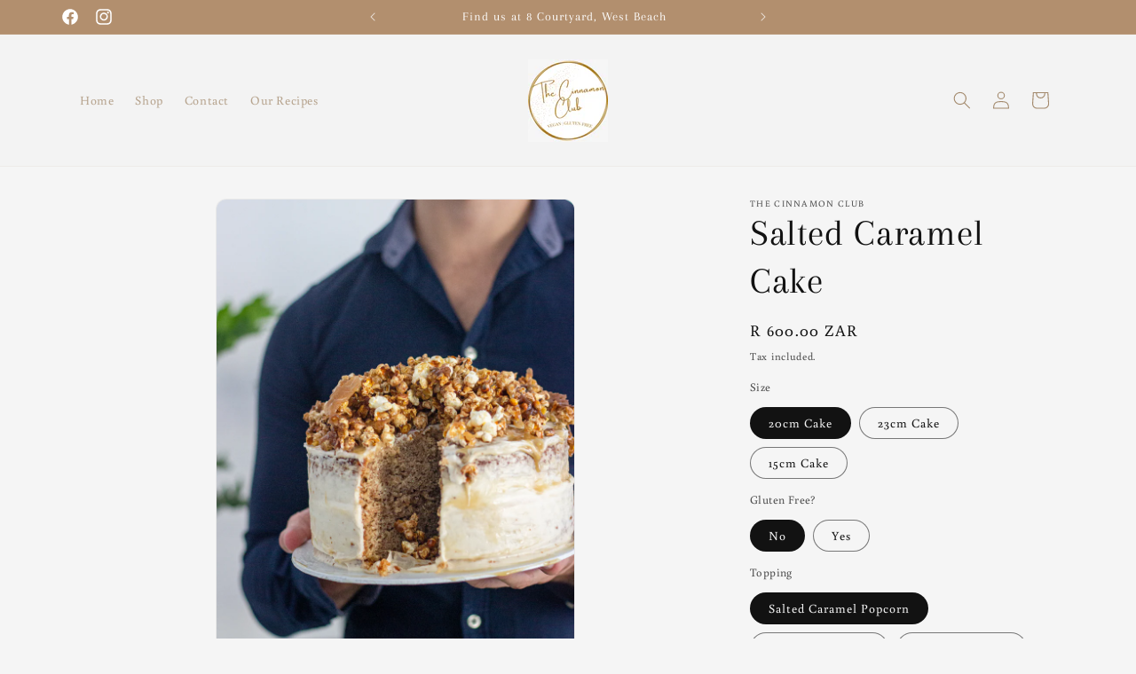

--- FILE ---
content_type: text/html; charset=utf-8
request_url: https://www.cinnamonclub.co.za/products/salted-caramel-cake
body_size: 28845
content:
<!doctype html>
<html class="no-js" lang="en">
  <head>
    <meta charset="utf-8">
    <meta http-equiv="X-UA-Compatible" content="IE=edge">
    <meta name="viewport" content="width=device-width,initial-scale=1">
    <meta name="theme-color" content="">
    <link rel="canonical" href="https://www.cinnamonclub.co.za/products/salted-caramel-cake"><link rel="icon" type="image/png" href="//www.cinnamonclub.co.za/cdn/shop/files/Brown_Rustic_Father_s_Day_Instagram_Story_2_1.png?crop=center&height=32&v=1712078531&width=32"><link rel="preconnect" href="https://fonts.shopifycdn.com" crossorigin><title>
      Salted Caramel Cake
 &ndash; The Cinnamon Club</title>

    
      <meta name="description" content="Calling all caramel connoisseurs and sweet tooths alike! We&#39;re thrilled to unveil our newest masterpiece – the Salted Caramel Cake, a symphony of sweet and salty flavors guaranteed to tantalize your taste buds. This show-stopping cake is not for the faint of heart. We start with a moist and flavorful salted caramel bat">
    

    

<meta property="og:site_name" content="The Cinnamon Club">
<meta property="og:url" content="https://www.cinnamonclub.co.za/products/salted-caramel-cake">
<meta property="og:title" content="Salted Caramel Cake">
<meta property="og:type" content="product">
<meta property="og:description" content="Calling all caramel connoisseurs and sweet tooths alike! We&#39;re thrilled to unveil our newest masterpiece – the Salted Caramel Cake, a symphony of sweet and salty flavors guaranteed to tantalize your taste buds. This show-stopping cake is not for the faint of heart. We start with a moist and flavorful salted caramel bat"><meta property="og:image" content="http://www.cinnamonclub.co.za/cdn/shop/files/IMG_7495.jpg?v=1711566128">
  <meta property="og:image:secure_url" content="https://www.cinnamonclub.co.za/cdn/shop/files/IMG_7495.jpg?v=1711566128">
  <meta property="og:image:width" content="3456">
  <meta property="og:image:height" content="4696"><meta property="og:price:amount" content="400.00">
  <meta property="og:price:currency" content="ZAR"><meta name="twitter:card" content="summary_large_image">
<meta name="twitter:title" content="Salted Caramel Cake">
<meta name="twitter:description" content="Calling all caramel connoisseurs and sweet tooths alike! We&#39;re thrilled to unveil our newest masterpiece – the Salted Caramel Cake, a symphony of sweet and salty flavors guaranteed to tantalize your taste buds. This show-stopping cake is not for the faint of heart. We start with a moist and flavorful salted caramel bat">


    <script src="//www.cinnamonclub.co.za/cdn/shop/t/1/assets/constants.js?v=58251544750838685771711481139" defer="defer"></script>
    <script src="//www.cinnamonclub.co.za/cdn/shop/t/1/assets/pubsub.js?v=158357773527763999511711481140" defer="defer"></script>
    <script src="//www.cinnamonclub.co.za/cdn/shop/t/1/assets/global.js?v=37284204640041572741711481139" defer="defer"></script><script src="//www.cinnamonclub.co.za/cdn/shop/t/1/assets/animations.js?v=88693664871331136111711481138" defer="defer"></script><script>window.performance && window.performance.mark && window.performance.mark('shopify.content_for_header.start');</script><meta name="google-site-verification" content="vVJB6ylwZZZG_qgnjTygu9XwnkdUYltFtQLriFxWgyQ">
<meta id="shopify-digital-wallet" name="shopify-digital-wallet" content="/86729949478/digital_wallets/dialog">
<link rel="alternate" type="application/json+oembed" href="https://www.cinnamonclub.co.za/products/salted-caramel-cake.oembed">
<script async="async" src="/checkouts/internal/preloads.js?locale=en-ZA"></script>
<script id="shopify-features" type="application/json">{"accessToken":"34e2f65bc8ed52ebeac2e02f0d9c72d2","betas":["rich-media-storefront-analytics"],"domain":"www.cinnamonclub.co.za","predictiveSearch":true,"shopId":86729949478,"locale":"en"}</script>
<script>var Shopify = Shopify || {};
Shopify.shop = "ccf326-cb.myshopify.com";
Shopify.locale = "en";
Shopify.currency = {"active":"ZAR","rate":"1.0"};
Shopify.country = "ZA";
Shopify.theme = {"name":"Dawn","id":166800195878,"schema_name":"Dawn","schema_version":"13.0.1","theme_store_id":887,"role":"main"};
Shopify.theme.handle = "null";
Shopify.theme.style = {"id":null,"handle":null};
Shopify.cdnHost = "www.cinnamonclub.co.za/cdn";
Shopify.routes = Shopify.routes || {};
Shopify.routes.root = "/";</script>
<script type="module">!function(o){(o.Shopify=o.Shopify||{}).modules=!0}(window);</script>
<script>!function(o){function n(){var o=[];function n(){o.push(Array.prototype.slice.apply(arguments))}return n.q=o,n}var t=o.Shopify=o.Shopify||{};t.loadFeatures=n(),t.autoloadFeatures=n()}(window);</script>
<script id="shop-js-analytics" type="application/json">{"pageType":"product"}</script>
<script defer="defer" async type="module" src="//www.cinnamonclub.co.za/cdn/shopifycloud/shop-js/modules/v2/client.init-shop-cart-sync_BT-GjEfc.en.esm.js"></script>
<script defer="defer" async type="module" src="//www.cinnamonclub.co.za/cdn/shopifycloud/shop-js/modules/v2/chunk.common_D58fp_Oc.esm.js"></script>
<script defer="defer" async type="module" src="//www.cinnamonclub.co.za/cdn/shopifycloud/shop-js/modules/v2/chunk.modal_xMitdFEc.esm.js"></script>
<script type="module">
  await import("//www.cinnamonclub.co.za/cdn/shopifycloud/shop-js/modules/v2/client.init-shop-cart-sync_BT-GjEfc.en.esm.js");
await import("//www.cinnamonclub.co.za/cdn/shopifycloud/shop-js/modules/v2/chunk.common_D58fp_Oc.esm.js");
await import("//www.cinnamonclub.co.za/cdn/shopifycloud/shop-js/modules/v2/chunk.modal_xMitdFEc.esm.js");

  window.Shopify.SignInWithShop?.initShopCartSync?.({"fedCMEnabled":true,"windoidEnabled":true});

</script>
<script>(function() {
  var isLoaded = false;
  function asyncLoad() {
    if (isLoaded) return;
    isLoaded = true;
    var urls = ["https:\/\/static.klaviyo.com\/onsite\/js\/SMe3vq\/klaviyo.js?company_id=SMe3vq\u0026shop=ccf326-cb.myshopify.com","https:\/\/cdn.hextom.com\/js\/freeshippingbar.js?shop=ccf326-cb.myshopify.com"];
    for (var i = 0; i < urls.length; i++) {
      var s = document.createElement('script');
      s.type = 'text/javascript';
      s.async = true;
      s.src = urls[i];
      var x = document.getElementsByTagName('script')[0];
      x.parentNode.insertBefore(s, x);
    }
  };
  if(window.attachEvent) {
    window.attachEvent('onload', asyncLoad);
  } else {
    window.addEventListener('load', asyncLoad, false);
  }
})();</script>
<script id="__st">var __st={"a":86729949478,"offset":7200,"reqid":"20da7d85-6cc8-4933-8456-0be1926d4ae7-1769068753","pageurl":"www.cinnamonclub.co.za\/products\/salted-caramel-cake","u":"019a972eb4cd","p":"product","rtyp":"product","rid":9067292655910};</script>
<script>window.ShopifyPaypalV4VisibilityTracking = true;</script>
<script id="captcha-bootstrap">!function(){'use strict';const t='contact',e='account',n='new_comment',o=[[t,t],['blogs',n],['comments',n],[t,'customer']],c=[[e,'customer_login'],[e,'guest_login'],[e,'recover_customer_password'],[e,'create_customer']],r=t=>t.map((([t,e])=>`form[action*='/${t}']:not([data-nocaptcha='true']) input[name='form_type'][value='${e}']`)).join(','),a=t=>()=>t?[...document.querySelectorAll(t)].map((t=>t.form)):[];function s(){const t=[...o],e=r(t);return a(e)}const i='password',u='form_key',d=['recaptcha-v3-token','g-recaptcha-response','h-captcha-response',i],f=()=>{try{return window.sessionStorage}catch{return}},m='__shopify_v',_=t=>t.elements[u];function p(t,e,n=!1){try{const o=window.sessionStorage,c=JSON.parse(o.getItem(e)),{data:r}=function(t){const{data:e,action:n}=t;return t[m]||n?{data:e,action:n}:{data:t,action:n}}(c);for(const[e,n]of Object.entries(r))t.elements[e]&&(t.elements[e].value=n);n&&o.removeItem(e)}catch(o){console.error('form repopulation failed',{error:o})}}const l='form_type',E='cptcha';function T(t){t.dataset[E]=!0}const w=window,h=w.document,L='Shopify',v='ce_forms',y='captcha';let A=!1;((t,e)=>{const n=(g='f06e6c50-85a8-45c8-87d0-21a2b65856fe',I='https://cdn.shopify.com/shopifycloud/storefront-forms-hcaptcha/ce_storefront_forms_captcha_hcaptcha.v1.5.2.iife.js',D={infoText:'Protected by hCaptcha',privacyText:'Privacy',termsText:'Terms'},(t,e,n)=>{const o=w[L][v],c=o.bindForm;if(c)return c(t,g,e,D).then(n);var r;o.q.push([[t,g,e,D],n]),r=I,A||(h.body.append(Object.assign(h.createElement('script'),{id:'captcha-provider',async:!0,src:r})),A=!0)});var g,I,D;w[L]=w[L]||{},w[L][v]=w[L][v]||{},w[L][v].q=[],w[L][y]=w[L][y]||{},w[L][y].protect=function(t,e){n(t,void 0,e),T(t)},Object.freeze(w[L][y]),function(t,e,n,w,h,L){const[v,y,A,g]=function(t,e,n){const i=e?o:[],u=t?c:[],d=[...i,...u],f=r(d),m=r(i),_=r(d.filter((([t,e])=>n.includes(e))));return[a(f),a(m),a(_),s()]}(w,h,L),I=t=>{const e=t.target;return e instanceof HTMLFormElement?e:e&&e.form},D=t=>v().includes(t);t.addEventListener('submit',(t=>{const e=I(t);if(!e)return;const n=D(e)&&!e.dataset.hcaptchaBound&&!e.dataset.recaptchaBound,o=_(e),c=g().includes(e)&&(!o||!o.value);(n||c)&&t.preventDefault(),c&&!n&&(function(t){try{if(!f())return;!function(t){const e=f();if(!e)return;const n=_(t);if(!n)return;const o=n.value;o&&e.removeItem(o)}(t);const e=Array.from(Array(32),(()=>Math.random().toString(36)[2])).join('');!function(t,e){_(t)||t.append(Object.assign(document.createElement('input'),{type:'hidden',name:u})),t.elements[u].value=e}(t,e),function(t,e){const n=f();if(!n)return;const o=[...t.querySelectorAll(`input[type='${i}']`)].map((({name:t})=>t)),c=[...d,...o],r={};for(const[a,s]of new FormData(t).entries())c.includes(a)||(r[a]=s);n.setItem(e,JSON.stringify({[m]:1,action:t.action,data:r}))}(t,e)}catch(e){console.error('failed to persist form',e)}}(e),e.submit())}));const S=(t,e)=>{t&&!t.dataset[E]&&(n(t,e.some((e=>e===t))),T(t))};for(const o of['focusin','change'])t.addEventListener(o,(t=>{const e=I(t);D(e)&&S(e,y())}));const B=e.get('form_key'),M=e.get(l),P=B&&M;t.addEventListener('DOMContentLoaded',(()=>{const t=y();if(P)for(const e of t)e.elements[l].value===M&&p(e,B);[...new Set([...A(),...v().filter((t=>'true'===t.dataset.shopifyCaptcha))])].forEach((e=>S(e,t)))}))}(h,new URLSearchParams(w.location.search),n,t,e,['guest_login'])})(!0,!0)}();</script>
<script integrity="sha256-4kQ18oKyAcykRKYeNunJcIwy7WH5gtpwJnB7kiuLZ1E=" data-source-attribution="shopify.loadfeatures" defer="defer" src="//www.cinnamonclub.co.za/cdn/shopifycloud/storefront/assets/storefront/load_feature-a0a9edcb.js" crossorigin="anonymous"></script>
<script data-source-attribution="shopify.dynamic_checkout.dynamic.init">var Shopify=Shopify||{};Shopify.PaymentButton=Shopify.PaymentButton||{isStorefrontPortableWallets:!0,init:function(){window.Shopify.PaymentButton.init=function(){};var t=document.createElement("script");t.src="https://www.cinnamonclub.co.za/cdn/shopifycloud/portable-wallets/latest/portable-wallets.en.js",t.type="module",document.head.appendChild(t)}};
</script>
<script data-source-attribution="shopify.dynamic_checkout.buyer_consent">
  function portableWalletsHideBuyerConsent(e){var t=document.getElementById("shopify-buyer-consent"),n=document.getElementById("shopify-subscription-policy-button");t&&n&&(t.classList.add("hidden"),t.setAttribute("aria-hidden","true"),n.removeEventListener("click",e))}function portableWalletsShowBuyerConsent(e){var t=document.getElementById("shopify-buyer-consent"),n=document.getElementById("shopify-subscription-policy-button");t&&n&&(t.classList.remove("hidden"),t.removeAttribute("aria-hidden"),n.addEventListener("click",e))}window.Shopify?.PaymentButton&&(window.Shopify.PaymentButton.hideBuyerConsent=portableWalletsHideBuyerConsent,window.Shopify.PaymentButton.showBuyerConsent=portableWalletsShowBuyerConsent);
</script>
<script>
  function portableWalletsCleanup(e){e&&e.src&&console.error("Failed to load portable wallets script "+e.src);var t=document.querySelectorAll("shopify-accelerated-checkout .shopify-payment-button__skeleton, shopify-accelerated-checkout-cart .wallet-cart-button__skeleton"),e=document.getElementById("shopify-buyer-consent");for(let e=0;e<t.length;e++)t[e].remove();e&&e.remove()}function portableWalletsNotLoadedAsModule(e){e instanceof ErrorEvent&&"string"==typeof e.message&&e.message.includes("import.meta")&&"string"==typeof e.filename&&e.filename.includes("portable-wallets")&&(window.removeEventListener("error",portableWalletsNotLoadedAsModule),window.Shopify.PaymentButton.failedToLoad=e,"loading"===document.readyState?document.addEventListener("DOMContentLoaded",window.Shopify.PaymentButton.init):window.Shopify.PaymentButton.init())}window.addEventListener("error",portableWalletsNotLoadedAsModule);
</script>

<script type="module" src="https://www.cinnamonclub.co.za/cdn/shopifycloud/portable-wallets/latest/portable-wallets.en.js" onError="portableWalletsCleanup(this)" crossorigin="anonymous"></script>
<script nomodule>
  document.addEventListener("DOMContentLoaded", portableWalletsCleanup);
</script>

<link id="shopify-accelerated-checkout-styles" rel="stylesheet" media="screen" href="https://www.cinnamonclub.co.za/cdn/shopifycloud/portable-wallets/latest/accelerated-checkout-backwards-compat.css" crossorigin="anonymous">
<style id="shopify-accelerated-checkout-cart">
        #shopify-buyer-consent {
  margin-top: 1em;
  display: inline-block;
  width: 100%;
}

#shopify-buyer-consent.hidden {
  display: none;
}

#shopify-subscription-policy-button {
  background: none;
  border: none;
  padding: 0;
  text-decoration: underline;
  font-size: inherit;
  cursor: pointer;
}

#shopify-subscription-policy-button::before {
  box-shadow: none;
}

      </style>
<script id="sections-script" data-sections="header" defer="defer" src="//www.cinnamonclub.co.za/cdn/shop/t/1/compiled_assets/scripts.js?v=159"></script>
<script>window.performance && window.performance.mark && window.performance.mark('shopify.content_for_header.end');</script>


    <style data-shopify>
      @font-face {
  font-family: Buenard;
  font-weight: 400;
  font-style: normal;
  font-display: swap;
  src: url("//www.cinnamonclub.co.za/cdn/fonts/buenard/buenard_n4.49f125e176a584c6619e5ec92cb6a1fc5dc90b19.woff2") format("woff2"),
       url("//www.cinnamonclub.co.za/cdn/fonts/buenard/buenard_n4.f7f42fa88e869d12c3964facd092295b768988df.woff") format("woff");
}

      @font-face {
  font-family: Buenard;
  font-weight: 700;
  font-style: normal;
  font-display: swap;
  src: url("//www.cinnamonclub.co.za/cdn/fonts/buenard/buenard_n7.a623a91a388cfc0a9ed877753ac924aab3b78dbe.woff2") format("woff2"),
       url("//www.cinnamonclub.co.za/cdn/fonts/buenard/buenard_n7.b9defd728ef31c35309fbf7b256c9da4dd99bcae.woff") format("woff");
}

      
      
      @font-face {
  font-family: Arapey;
  font-weight: 400;
  font-style: normal;
  font-display: swap;
  src: url("//www.cinnamonclub.co.za/cdn/fonts/arapey/arapey_n4.f34340ab9c56baa7f8accf674e253407b725d12c.woff2") format("woff2"),
       url("//www.cinnamonclub.co.za/cdn/fonts/arapey/arapey_n4.003d1426f62522643e43e1d3072a2e7d1ab78130.woff") format("woff");
}


      
        :root,
        .color-scheme-1 {
          --color-background: 245,245,245;
        
          --gradient-background: #f5f5f5;
        

        

        --color-foreground: 18,18,18;
        --color-background-contrast: 181,181,181;
        --color-shadow: 18,18,18;
        --color-button: 18,18,18;
        --color-button-text: 255,255,255;
        --color-secondary-button: 245,245,245;
        --color-secondary-button-text: 18,18,18;
        --color-link: 18,18,18;
        --color-badge-foreground: 18,18,18;
        --color-badge-background: 245,245,245;
        --color-badge-border: 18,18,18;
        --payment-terms-background-color: rgb(245 245 245);
      }
      
        
        .color-scheme-2 {
          --color-background: 243,243,243;
        
          --gradient-background: #f3f3f3;
        

        

        --color-foreground: 162,136,107;
        --color-background-contrast: 179,179,179;
        --color-shadow: 18,18,18;
        --color-button: 18,18,18;
        --color-button-text: 243,243,243;
        --color-secondary-button: 243,243,243;
        --color-secondary-button-text: 18,18,18;
        --color-link: 18,18,18;
        --color-badge-foreground: 162,136,107;
        --color-badge-background: 243,243,243;
        --color-badge-border: 162,136,107;
        --payment-terms-background-color: rgb(243 243 243);
      }
      
        
        .color-scheme-3 {
          --color-background: 178,143,110;
        
          --gradient-background: #b28f6e;
        

        

        --color-foreground: 255,255,255;
        --color-background-contrast: 105,80,56;
        --color-shadow: 18,18,18;
        --color-button: 255,255,255;
        --color-button-text: 0,0,0;
        --color-secondary-button: 178,143,110;
        --color-secondary-button-text: 255,255,255;
        --color-link: 255,255,255;
        --color-badge-foreground: 255,255,255;
        --color-badge-background: 178,143,110;
        --color-badge-border: 255,255,255;
        --payment-terms-background-color: rgb(178 143 110);
      }
      
        
        .color-scheme-4 {
          --color-background: 18,18,18;
        
          --gradient-background: #121212;
        

        

        --color-foreground: 255,255,255;
        --color-background-contrast: 146,146,146;
        --color-shadow: 18,18,18;
        --color-button: 255,255,255;
        --color-button-text: 18,18,18;
        --color-secondary-button: 18,18,18;
        --color-secondary-button-text: 255,255,255;
        --color-link: 255,255,255;
        --color-badge-foreground: 255,255,255;
        --color-badge-background: 18,18,18;
        --color-badge-border: 255,255,255;
        --payment-terms-background-color: rgb(18 18 18);
      }
      
        
        .color-scheme-5 {
          --color-background: 51,79,180;
        
          --gradient-background: #334fb4;
        

        

        --color-foreground: 255,255,255;
        --color-background-contrast: 23,35,81;
        --color-shadow: 18,18,18;
        --color-button: 255,255,255;
        --color-button-text: 51,79,180;
        --color-secondary-button: 51,79,180;
        --color-secondary-button-text: 255,255,255;
        --color-link: 255,255,255;
        --color-badge-foreground: 255,255,255;
        --color-badge-background: 51,79,180;
        --color-badge-border: 255,255,255;
        --payment-terms-background-color: rgb(51 79 180);
      }
      

      body, .color-scheme-1, .color-scheme-2, .color-scheme-3, .color-scheme-4, .color-scheme-5 {
        color: rgba(var(--color-foreground), 0.75);
        background-color: rgb(var(--color-background));
      }

      :root {
        --font-body-family: Buenard, serif;
        --font-body-style: normal;
        --font-body-weight: 400;
        --font-body-weight-bold: 700;

        --font-heading-family: Arapey, serif;
        --font-heading-style: normal;
        --font-heading-weight: 400;

        --font-body-scale: 1.0;
        --font-heading-scale: 1.05;

        --media-padding: px;
        --media-border-opacity: 0.05;
        --media-border-width: 1px;
        --media-radius: 12px;
        --media-shadow-opacity: 0.0;
        --media-shadow-horizontal-offset: 0px;
        --media-shadow-vertical-offset: 4px;
        --media-shadow-blur-radius: 5px;
        --media-shadow-visible: 0;

        --page-width: 120rem;
        --page-width-margin: 0rem;

        --product-card-image-padding: 0.0rem;
        --product-card-corner-radius: 0.0rem;
        --product-card-text-alignment: left;
        --product-card-border-width: 0.0rem;
        --product-card-border-opacity: 0.1;
        --product-card-shadow-opacity: 0.0;
        --product-card-shadow-visible: 0;
        --product-card-shadow-horizontal-offset: 0.0rem;
        --product-card-shadow-vertical-offset: 0.4rem;
        --product-card-shadow-blur-radius: 0.5rem;

        --collection-card-image-padding: 0.0rem;
        --collection-card-corner-radius: 0.0rem;
        --collection-card-text-alignment: left;
        --collection-card-border-width: 0.0rem;
        --collection-card-border-opacity: 0.1;
        --collection-card-shadow-opacity: 0.0;
        --collection-card-shadow-visible: 0;
        --collection-card-shadow-horizontal-offset: 0.0rem;
        --collection-card-shadow-vertical-offset: 0.4rem;
        --collection-card-shadow-blur-radius: 0.5rem;

        --blog-card-image-padding: 0.0rem;
        --blog-card-corner-radius: 0.0rem;
        --blog-card-text-alignment: left;
        --blog-card-border-width: 0.0rem;
        --blog-card-border-opacity: 0.1;
        --blog-card-shadow-opacity: 0.0;
        --blog-card-shadow-visible: 0;
        --blog-card-shadow-horizontal-offset: 0.0rem;
        --blog-card-shadow-vertical-offset: 0.4rem;
        --blog-card-shadow-blur-radius: 0.5rem;

        --badge-corner-radius: 4.0rem;

        --popup-border-width: 1px;
        --popup-border-opacity: 0.1;
        --popup-corner-radius: 0px;
        --popup-shadow-opacity: 0.05;
        --popup-shadow-horizontal-offset: 0px;
        --popup-shadow-vertical-offset: 4px;
        --popup-shadow-blur-radius: 5px;

        --drawer-border-width: 1px;
        --drawer-border-opacity: 0.1;
        --drawer-shadow-opacity: 0.0;
        --drawer-shadow-horizontal-offset: 0px;
        --drawer-shadow-vertical-offset: 4px;
        --drawer-shadow-blur-radius: 5px;

        --spacing-sections-desktop: 0px;
        --spacing-sections-mobile: 0px;

        --grid-desktop-vertical-spacing: 8px;
        --grid-desktop-horizontal-spacing: 8px;
        --grid-mobile-vertical-spacing: 4px;
        --grid-mobile-horizontal-spacing: 4px;

        --text-boxes-border-opacity: 0.1;
        --text-boxes-border-width: 0px;
        --text-boxes-radius: 0px;
        --text-boxes-shadow-opacity: 0.0;
        --text-boxes-shadow-visible: 0;
        --text-boxes-shadow-horizontal-offset: 0px;
        --text-boxes-shadow-vertical-offset: 4px;
        --text-boxes-shadow-blur-radius: 5px;

        --buttons-radius: 6px;
        --buttons-radius-outset: 7px;
        --buttons-border-width: 1px;
        --buttons-border-opacity: 1.0;
        --buttons-shadow-opacity: 0.0;
        --buttons-shadow-visible: 0;
        --buttons-shadow-horizontal-offset: 0px;
        --buttons-shadow-vertical-offset: 4px;
        --buttons-shadow-blur-radius: 5px;
        --buttons-border-offset: 0.3px;

        --inputs-radius: 0px;
        --inputs-border-width: 1px;
        --inputs-border-opacity: 0.55;
        --inputs-shadow-opacity: 0.0;
        --inputs-shadow-horizontal-offset: 0px;
        --inputs-margin-offset: 0px;
        --inputs-shadow-vertical-offset: 4px;
        --inputs-shadow-blur-radius: 5px;
        --inputs-radius-outset: 0px;

        --variant-pills-radius: 40px;
        --variant-pills-border-width: 1px;
        --variant-pills-border-opacity: 0.55;
        --variant-pills-shadow-opacity: 0.0;
        --variant-pills-shadow-horizontal-offset: 0px;
        --variant-pills-shadow-vertical-offset: 4px;
        --variant-pills-shadow-blur-radius: 5px;
      }

      *,
      *::before,
      *::after {
        box-sizing: inherit;
      }

      html {
        box-sizing: border-box;
        font-size: calc(var(--font-body-scale) * 62.5%);
        height: 100%;
      }

      body {
        display: grid;
        grid-template-rows: auto auto 1fr auto;
        grid-template-columns: 100%;
        min-height: 100%;
        margin: 0;
        font-size: 1.5rem;
        letter-spacing: 0.06rem;
        line-height: calc(1 + 0.8 / var(--font-body-scale));
        font-family: var(--font-body-family);
        font-style: var(--font-body-style);
        font-weight: var(--font-body-weight);
      }

      @media screen and (min-width: 750px) {
        body {
          font-size: 1.6rem;
        }
      }
    </style>

    <link href="//www.cinnamonclub.co.za/cdn/shop/t/1/assets/base.css?v=93405971894151239851711481138" rel="stylesheet" type="text/css" media="all" />
<link rel="preload" as="font" href="//www.cinnamonclub.co.za/cdn/fonts/buenard/buenard_n4.49f125e176a584c6619e5ec92cb6a1fc5dc90b19.woff2" type="font/woff2" crossorigin><link rel="preload" as="font" href="//www.cinnamonclub.co.za/cdn/fonts/arapey/arapey_n4.f34340ab9c56baa7f8accf674e253407b725d12c.woff2" type="font/woff2" crossorigin><link
        rel="stylesheet"
        href="//www.cinnamonclub.co.za/cdn/shop/t/1/assets/component-predictive-search.css?v=118923337488134913561711481139"
        media="print"
        onload="this.media='all'"
      ><script>
      document.documentElement.className = document.documentElement.className.replace('no-js', 'js');
      if (Shopify.designMode) {
        document.documentElement.classList.add('shopify-design-mode');
      }
    </script>
    

<script src="https://cdn.shopify.com/extensions/019b972e-1a02-76ca-b528-baf6366be1f4/order-delivery-date-time-72/assets/slots-script-tag.js" type="text/javascript" defer="defer"></script>
<script src="https://cdn.shopify.com/extensions/019be17e-f3a5-7af8-ad6f-79a9f502fb85/judgeme-extensions-305/assets/loader.js" type="text/javascript" defer="defer"></script>
<script src="https://cdn.shopify.com/extensions/019b972e-1a02-76ca-b528-baf6366be1f4/order-delivery-date-time-72/assets/zipcode-checker-loader.js" type="text/javascript" defer="defer"></script>
<link href="https://monorail-edge.shopifysvc.com" rel="dns-prefetch">
<script>(function(){if ("sendBeacon" in navigator && "performance" in window) {try {var session_token_from_headers = performance.getEntriesByType('navigation')[0].serverTiming.find(x => x.name == '_s').description;} catch {var session_token_from_headers = undefined;}var session_cookie_matches = document.cookie.match(/_shopify_s=([^;]*)/);var session_token_from_cookie = session_cookie_matches && session_cookie_matches.length === 2 ? session_cookie_matches[1] : "";var session_token = session_token_from_headers || session_token_from_cookie || "";function handle_abandonment_event(e) {var entries = performance.getEntries().filter(function(entry) {return /monorail-edge.shopifysvc.com/.test(entry.name);});if (!window.abandonment_tracked && entries.length === 0) {window.abandonment_tracked = true;var currentMs = Date.now();var navigation_start = performance.timing.navigationStart;var payload = {shop_id: 86729949478,url: window.location.href,navigation_start,duration: currentMs - navigation_start,session_token,page_type: "product"};window.navigator.sendBeacon("https://monorail-edge.shopifysvc.com/v1/produce", JSON.stringify({schema_id: "online_store_buyer_site_abandonment/1.1",payload: payload,metadata: {event_created_at_ms: currentMs,event_sent_at_ms: currentMs}}));}}window.addEventListener('pagehide', handle_abandonment_event);}}());</script>
<script id="web-pixels-manager-setup">(function e(e,d,r,n,o){if(void 0===o&&(o={}),!Boolean(null===(a=null===(i=window.Shopify)||void 0===i?void 0:i.analytics)||void 0===a?void 0:a.replayQueue)){var i,a;window.Shopify=window.Shopify||{};var t=window.Shopify;t.analytics=t.analytics||{};var s=t.analytics;s.replayQueue=[],s.publish=function(e,d,r){return s.replayQueue.push([e,d,r]),!0};try{self.performance.mark("wpm:start")}catch(e){}var l=function(){var e={modern:/Edge?\/(1{2}[4-9]|1[2-9]\d|[2-9]\d{2}|\d{4,})\.\d+(\.\d+|)|Firefox\/(1{2}[4-9]|1[2-9]\d|[2-9]\d{2}|\d{4,})\.\d+(\.\d+|)|Chrom(ium|e)\/(9{2}|\d{3,})\.\d+(\.\d+|)|(Maci|X1{2}).+ Version\/(15\.\d+|(1[6-9]|[2-9]\d|\d{3,})\.\d+)([,.]\d+|)( \(\w+\)|)( Mobile\/\w+|) Safari\/|Chrome.+OPR\/(9{2}|\d{3,})\.\d+\.\d+|(CPU[ +]OS|iPhone[ +]OS|CPU[ +]iPhone|CPU IPhone OS|CPU iPad OS)[ +]+(15[._]\d+|(1[6-9]|[2-9]\d|\d{3,})[._]\d+)([._]\d+|)|Android:?[ /-](13[3-9]|1[4-9]\d|[2-9]\d{2}|\d{4,})(\.\d+|)(\.\d+|)|Android.+Firefox\/(13[5-9]|1[4-9]\d|[2-9]\d{2}|\d{4,})\.\d+(\.\d+|)|Android.+Chrom(ium|e)\/(13[3-9]|1[4-9]\d|[2-9]\d{2}|\d{4,})\.\d+(\.\d+|)|SamsungBrowser\/([2-9]\d|\d{3,})\.\d+/,legacy:/Edge?\/(1[6-9]|[2-9]\d|\d{3,})\.\d+(\.\d+|)|Firefox\/(5[4-9]|[6-9]\d|\d{3,})\.\d+(\.\d+|)|Chrom(ium|e)\/(5[1-9]|[6-9]\d|\d{3,})\.\d+(\.\d+|)([\d.]+$|.*Safari\/(?![\d.]+ Edge\/[\d.]+$))|(Maci|X1{2}).+ Version\/(10\.\d+|(1[1-9]|[2-9]\d|\d{3,})\.\d+)([,.]\d+|)( \(\w+\)|)( Mobile\/\w+|) Safari\/|Chrome.+OPR\/(3[89]|[4-9]\d|\d{3,})\.\d+\.\d+|(CPU[ +]OS|iPhone[ +]OS|CPU[ +]iPhone|CPU IPhone OS|CPU iPad OS)[ +]+(10[._]\d+|(1[1-9]|[2-9]\d|\d{3,})[._]\d+)([._]\d+|)|Android:?[ /-](13[3-9]|1[4-9]\d|[2-9]\d{2}|\d{4,})(\.\d+|)(\.\d+|)|Mobile Safari.+OPR\/([89]\d|\d{3,})\.\d+\.\d+|Android.+Firefox\/(13[5-9]|1[4-9]\d|[2-9]\d{2}|\d{4,})\.\d+(\.\d+|)|Android.+Chrom(ium|e)\/(13[3-9]|1[4-9]\d|[2-9]\d{2}|\d{4,})\.\d+(\.\d+|)|Android.+(UC? ?Browser|UCWEB|U3)[ /]?(15\.([5-9]|\d{2,})|(1[6-9]|[2-9]\d|\d{3,})\.\d+)\.\d+|SamsungBrowser\/(5\.\d+|([6-9]|\d{2,})\.\d+)|Android.+MQ{2}Browser\/(14(\.(9|\d{2,})|)|(1[5-9]|[2-9]\d|\d{3,})(\.\d+|))(\.\d+|)|K[Aa][Ii]OS\/(3\.\d+|([4-9]|\d{2,})\.\d+)(\.\d+|)/},d=e.modern,r=e.legacy,n=navigator.userAgent;return n.match(d)?"modern":n.match(r)?"legacy":"unknown"}(),u="modern"===l?"modern":"legacy",c=(null!=n?n:{modern:"",legacy:""})[u],f=function(e){return[e.baseUrl,"/wpm","/b",e.hashVersion,"modern"===e.buildTarget?"m":"l",".js"].join("")}({baseUrl:d,hashVersion:r,buildTarget:u}),m=function(e){var d=e.version,r=e.bundleTarget,n=e.surface,o=e.pageUrl,i=e.monorailEndpoint;return{emit:function(e){var a=e.status,t=e.errorMsg,s=(new Date).getTime(),l=JSON.stringify({metadata:{event_sent_at_ms:s},events:[{schema_id:"web_pixels_manager_load/3.1",payload:{version:d,bundle_target:r,page_url:o,status:a,surface:n,error_msg:t},metadata:{event_created_at_ms:s}}]});if(!i)return console&&console.warn&&console.warn("[Web Pixels Manager] No Monorail endpoint provided, skipping logging."),!1;try{return self.navigator.sendBeacon.bind(self.navigator)(i,l)}catch(e){}var u=new XMLHttpRequest;try{return u.open("POST",i,!0),u.setRequestHeader("Content-Type","text/plain"),u.send(l),!0}catch(e){return console&&console.warn&&console.warn("[Web Pixels Manager] Got an unhandled error while logging to Monorail."),!1}}}}({version:r,bundleTarget:l,surface:e.surface,pageUrl:self.location.href,monorailEndpoint:e.monorailEndpoint});try{o.browserTarget=l,function(e){var d=e.src,r=e.async,n=void 0===r||r,o=e.onload,i=e.onerror,a=e.sri,t=e.scriptDataAttributes,s=void 0===t?{}:t,l=document.createElement("script"),u=document.querySelector("head"),c=document.querySelector("body");if(l.async=n,l.src=d,a&&(l.integrity=a,l.crossOrigin="anonymous"),s)for(var f in s)if(Object.prototype.hasOwnProperty.call(s,f))try{l.dataset[f]=s[f]}catch(e){}if(o&&l.addEventListener("load",o),i&&l.addEventListener("error",i),u)u.appendChild(l);else{if(!c)throw new Error("Did not find a head or body element to append the script");c.appendChild(l)}}({src:f,async:!0,onload:function(){if(!function(){var e,d;return Boolean(null===(d=null===(e=window.Shopify)||void 0===e?void 0:e.analytics)||void 0===d?void 0:d.initialized)}()){var d=window.webPixelsManager.init(e)||void 0;if(d){var r=window.Shopify.analytics;r.replayQueue.forEach((function(e){var r=e[0],n=e[1],o=e[2];d.publishCustomEvent(r,n,o)})),r.replayQueue=[],r.publish=d.publishCustomEvent,r.visitor=d.visitor,r.initialized=!0}}},onerror:function(){return m.emit({status:"failed",errorMsg:"".concat(f," has failed to load")})},sri:function(e){var d=/^sha384-[A-Za-z0-9+/=]+$/;return"string"==typeof e&&d.test(e)}(c)?c:"",scriptDataAttributes:o}),m.emit({status:"loading"})}catch(e){m.emit({status:"failed",errorMsg:(null==e?void 0:e.message)||"Unknown error"})}}})({shopId: 86729949478,storefrontBaseUrl: "https://www.cinnamonclub.co.za",extensionsBaseUrl: "https://extensions.shopifycdn.com/cdn/shopifycloud/web-pixels-manager",monorailEndpoint: "https://monorail-edge.shopifysvc.com/unstable/produce_batch",surface: "storefront-renderer",enabledBetaFlags: ["2dca8a86"],webPixelsConfigList: [{"id":"1542979878","configuration":"{\"webPixelName\":\"Judge.me\"}","eventPayloadVersion":"v1","runtimeContext":"STRICT","scriptVersion":"34ad157958823915625854214640f0bf","type":"APP","apiClientId":683015,"privacyPurposes":["ANALYTICS"],"dataSharingAdjustments":{"protectedCustomerApprovalScopes":["read_customer_email","read_customer_name","read_customer_personal_data","read_customer_phone"]}},{"id":"830013734","configuration":"{\"config\":\"{\\\"pixel_id\\\":\\\"G-ZVMFER6C64\\\",\\\"gtag_events\\\":[{\\\"type\\\":\\\"begin_checkout\\\",\\\"action_label\\\":\\\"G-ZVMFER6C64\\\"},{\\\"type\\\":\\\"search\\\",\\\"action_label\\\":\\\"G-ZVMFER6C64\\\"},{\\\"type\\\":\\\"view_item\\\",\\\"action_label\\\":[\\\"G-ZVMFER6C64\\\",\\\"MC-C01CQZCS83\\\"]},{\\\"type\\\":\\\"purchase\\\",\\\"action_label\\\":[\\\"G-ZVMFER6C64\\\",\\\"MC-C01CQZCS83\\\"]},{\\\"type\\\":\\\"page_view\\\",\\\"action_label\\\":[\\\"G-ZVMFER6C64\\\",\\\"MC-C01CQZCS83\\\"]},{\\\"type\\\":\\\"add_payment_info\\\",\\\"action_label\\\":\\\"G-ZVMFER6C64\\\"},{\\\"type\\\":\\\"add_to_cart\\\",\\\"action_label\\\":\\\"G-ZVMFER6C64\\\"}],\\\"enable_monitoring_mode\\\":false}\"}","eventPayloadVersion":"v1","runtimeContext":"OPEN","scriptVersion":"b2a88bafab3e21179ed38636efcd8a93","type":"APP","apiClientId":1780363,"privacyPurposes":[],"dataSharingAdjustments":{"protectedCustomerApprovalScopes":["read_customer_address","read_customer_email","read_customer_name","read_customer_personal_data","read_customer_phone"]}},{"id":"418513190","configuration":"{\"pixel_id\":\"744892927779648\",\"pixel_type\":\"facebook_pixel\",\"metaapp_system_user_token\":\"-\"}","eventPayloadVersion":"v1","runtimeContext":"OPEN","scriptVersion":"ca16bc87fe92b6042fbaa3acc2fbdaa6","type":"APP","apiClientId":2329312,"privacyPurposes":["ANALYTICS","MARKETING","SALE_OF_DATA"],"dataSharingAdjustments":{"protectedCustomerApprovalScopes":["read_customer_address","read_customer_email","read_customer_name","read_customer_personal_data","read_customer_phone"]}},{"id":"shopify-app-pixel","configuration":"{}","eventPayloadVersion":"v1","runtimeContext":"STRICT","scriptVersion":"0450","apiClientId":"shopify-pixel","type":"APP","privacyPurposes":["ANALYTICS","MARKETING"]},{"id":"shopify-custom-pixel","eventPayloadVersion":"v1","runtimeContext":"LAX","scriptVersion":"0450","apiClientId":"shopify-pixel","type":"CUSTOM","privacyPurposes":["ANALYTICS","MARKETING"]}],isMerchantRequest: false,initData: {"shop":{"name":"The Cinnamon Club","paymentSettings":{"currencyCode":"ZAR"},"myshopifyDomain":"ccf326-cb.myshopify.com","countryCode":"ZA","storefrontUrl":"https:\/\/www.cinnamonclub.co.za"},"customer":null,"cart":null,"checkout":null,"productVariants":[{"price":{"amount":600.0,"currencyCode":"ZAR"},"product":{"title":"Salted Caramel Cake","vendor":"The Cinnamon Club","id":"9067292655910","untranslatedTitle":"Salted Caramel Cake","url":"\/products\/salted-caramel-cake","type":""},"id":"47989011841318","image":{"src":"\/\/www.cinnamonclub.co.za\/cdn\/shop\/files\/IMG_7495.jpg?v=1711566128"},"sku":"","title":"20cm Cake \/ No \/ Salted Caramel Popcorn","untranslatedTitle":"20cm Cake \/ No \/ Salted Caramel Popcorn"},{"price":{"amount":650.0,"currencyCode":"ZAR"},"product":{"title":"Salted Caramel Cake","vendor":"The Cinnamon Club","id":"9067292655910","untranslatedTitle":"Salted Caramel Cake","url":"\/products\/salted-caramel-cake","type":""},"id":"47989011874086","image":{"src":"\/\/www.cinnamonclub.co.za\/cdn\/shop\/files\/IMG_7495.jpg?v=1711566128"},"sku":"","title":"20cm Cake \/ No \/ Italian Meringue","untranslatedTitle":"20cm Cake \/ No \/ Italian Meringue"},{"price":{"amount":600.0,"currencyCode":"ZAR"},"product":{"title":"Salted Caramel Cake","vendor":"The Cinnamon Club","id":"9067292655910","untranslatedTitle":"Salted Caramel Cake","url":"\/products\/salted-caramel-cake","type":""},"id":"47989011906854","image":{"src":"\/\/www.cinnamonclub.co.za\/cdn\/shop\/files\/IMG_7495.jpg?v=1711566128"},"sku":"","title":"20cm Cake \/ No \/ Flowers. Berries","untranslatedTitle":"20cm Cake \/ No \/ Flowers. Berries"},{"price":{"amount":600.0,"currencyCode":"ZAR"},"product":{"title":"Salted Caramel Cake","vendor":"The Cinnamon Club","id":"9067292655910","untranslatedTitle":"Salted Caramel Cake","url":"\/products\/salted-caramel-cake","type":""},"id":"47989011939622","image":{"src":"\/\/www.cinnamonclub.co.za\/cdn\/shop\/files\/IMG_7495.jpg?v=1711566128"},"sku":"","title":"20cm Cake \/ Yes \/ Salted Caramel Popcorn","untranslatedTitle":"20cm Cake \/ Yes \/ Salted Caramel Popcorn"},{"price":{"amount":650.0,"currencyCode":"ZAR"},"product":{"title":"Salted Caramel Cake","vendor":"The Cinnamon Club","id":"9067292655910","untranslatedTitle":"Salted Caramel Cake","url":"\/products\/salted-caramel-cake","type":""},"id":"47989011972390","image":{"src":"\/\/www.cinnamonclub.co.za\/cdn\/shop\/files\/IMG_7495.jpg?v=1711566128"},"sku":"","title":"20cm Cake \/ Yes \/ Italian Meringue","untranslatedTitle":"20cm Cake \/ Yes \/ Italian Meringue"},{"price":{"amount":600.0,"currencyCode":"ZAR"},"product":{"title":"Salted Caramel Cake","vendor":"The Cinnamon Club","id":"9067292655910","untranslatedTitle":"Salted Caramel Cake","url":"\/products\/salted-caramel-cake","type":""},"id":"47989012005158","image":{"src":"\/\/www.cinnamonclub.co.za\/cdn\/shop\/files\/IMG_7495.jpg?v=1711566128"},"sku":"","title":"20cm Cake \/ Yes \/ Flowers. Berries","untranslatedTitle":"20cm Cake \/ Yes \/ Flowers. Berries"},{"price":{"amount":700.0,"currencyCode":"ZAR"},"product":{"title":"Salted Caramel Cake","vendor":"The Cinnamon Club","id":"9067292655910","untranslatedTitle":"Salted Caramel Cake","url":"\/products\/salted-caramel-cake","type":""},"id":"47989012037926","image":{"src":"\/\/www.cinnamonclub.co.za\/cdn\/shop\/files\/IMG_7495.jpg?v=1711566128"},"sku":"","title":"23cm Cake \/ No \/ Salted Caramel Popcorn","untranslatedTitle":"23cm Cake \/ No \/ Salted Caramel Popcorn"},{"price":{"amount":750.0,"currencyCode":"ZAR"},"product":{"title":"Salted Caramel Cake","vendor":"The Cinnamon Club","id":"9067292655910","untranslatedTitle":"Salted Caramel Cake","url":"\/products\/salted-caramel-cake","type":""},"id":"47989012070694","image":{"src":"\/\/www.cinnamonclub.co.za\/cdn\/shop\/files\/IMG_7495.jpg?v=1711566128"},"sku":"","title":"23cm Cake \/ No \/ Italian Meringue","untranslatedTitle":"23cm Cake \/ No \/ Italian Meringue"},{"price":{"amount":700.0,"currencyCode":"ZAR"},"product":{"title":"Salted Caramel Cake","vendor":"The Cinnamon Club","id":"9067292655910","untranslatedTitle":"Salted Caramel Cake","url":"\/products\/salted-caramel-cake","type":""},"id":"47989012103462","image":{"src":"\/\/www.cinnamonclub.co.za\/cdn\/shop\/files\/IMG_7495.jpg?v=1711566128"},"sku":"","title":"23cm Cake \/ No \/ Flowers. Berries","untranslatedTitle":"23cm Cake \/ No \/ Flowers. Berries"},{"price":{"amount":700.0,"currencyCode":"ZAR"},"product":{"title":"Salted Caramel Cake","vendor":"The Cinnamon Club","id":"9067292655910","untranslatedTitle":"Salted Caramel Cake","url":"\/products\/salted-caramel-cake","type":""},"id":"47989012136230","image":{"src":"\/\/www.cinnamonclub.co.za\/cdn\/shop\/files\/IMG_7495.jpg?v=1711566128"},"sku":"","title":"23cm Cake \/ Yes \/ Salted Caramel Popcorn","untranslatedTitle":"23cm Cake \/ Yes \/ Salted Caramel Popcorn"},{"price":{"amount":750.0,"currencyCode":"ZAR"},"product":{"title":"Salted Caramel Cake","vendor":"The Cinnamon Club","id":"9067292655910","untranslatedTitle":"Salted Caramel Cake","url":"\/products\/salted-caramel-cake","type":""},"id":"47989012168998","image":{"src":"\/\/www.cinnamonclub.co.za\/cdn\/shop\/files\/IMG_7495.jpg?v=1711566128"},"sku":"","title":"23cm Cake \/ Yes \/ Italian Meringue","untranslatedTitle":"23cm Cake \/ Yes \/ Italian Meringue"},{"price":{"amount":700.0,"currencyCode":"ZAR"},"product":{"title":"Salted Caramel Cake","vendor":"The Cinnamon Club","id":"9067292655910","untranslatedTitle":"Salted Caramel Cake","url":"\/products\/salted-caramel-cake","type":""},"id":"47989012201766","image":{"src":"\/\/www.cinnamonclub.co.za\/cdn\/shop\/files\/IMG_7495.jpg?v=1711566128"},"sku":"","title":"23cm Cake \/ Yes \/ Flowers. Berries","untranslatedTitle":"23cm Cake \/ Yes \/ Flowers. Berries"},{"price":{"amount":400.0,"currencyCode":"ZAR"},"product":{"title":"Salted Caramel Cake","vendor":"The Cinnamon Club","id":"9067292655910","untranslatedTitle":"Salted Caramel Cake","url":"\/products\/salted-caramel-cake","type":""},"id":"48077592854822","image":{"src":"\/\/www.cinnamonclub.co.za\/cdn\/shop\/files\/IMG_7495.jpg?v=1711566128"},"sku":"","title":"15cm Cake \/ No \/ Salted Caramel Popcorn","untranslatedTitle":"15cm Cake \/ No \/ Salted Caramel Popcorn"},{"price":{"amount":450.0,"currencyCode":"ZAR"},"product":{"title":"Salted Caramel Cake","vendor":"The Cinnamon Club","id":"9067292655910","untranslatedTitle":"Salted Caramel Cake","url":"\/products\/salted-caramel-cake","type":""},"id":"48077592887590","image":{"src":"\/\/www.cinnamonclub.co.za\/cdn\/shop\/files\/IMG_7495.jpg?v=1711566128"},"sku":"","title":"15cm Cake \/ No \/ Italian Meringue","untranslatedTitle":"15cm Cake \/ No \/ Italian Meringue"},{"price":{"amount":400.0,"currencyCode":"ZAR"},"product":{"title":"Salted Caramel Cake","vendor":"The Cinnamon Club","id":"9067292655910","untranslatedTitle":"Salted Caramel Cake","url":"\/products\/salted-caramel-cake","type":""},"id":"48077592920358","image":{"src":"\/\/www.cinnamonclub.co.za\/cdn\/shop\/files\/IMG_7495.jpg?v=1711566128"},"sku":"","title":"15cm Cake \/ No \/ Flowers. Berries","untranslatedTitle":"15cm Cake \/ No \/ Flowers. Berries"},{"price":{"amount":400.0,"currencyCode":"ZAR"},"product":{"title":"Salted Caramel Cake","vendor":"The Cinnamon Club","id":"9067292655910","untranslatedTitle":"Salted Caramel Cake","url":"\/products\/salted-caramel-cake","type":""},"id":"48077592953126","image":{"src":"\/\/www.cinnamonclub.co.za\/cdn\/shop\/files\/IMG_7495.jpg?v=1711566128"},"sku":"","title":"15cm Cake \/ Yes \/ Salted Caramel Popcorn","untranslatedTitle":"15cm Cake \/ Yes \/ Salted Caramel Popcorn"},{"price":{"amount":450.0,"currencyCode":"ZAR"},"product":{"title":"Salted Caramel Cake","vendor":"The Cinnamon Club","id":"9067292655910","untranslatedTitle":"Salted Caramel Cake","url":"\/products\/salted-caramel-cake","type":""},"id":"48077592985894","image":{"src":"\/\/www.cinnamonclub.co.za\/cdn\/shop\/files\/IMG_7495.jpg?v=1711566128"},"sku":"","title":"15cm Cake \/ Yes \/ Italian Meringue","untranslatedTitle":"15cm Cake \/ Yes \/ Italian Meringue"},{"price":{"amount":400.0,"currencyCode":"ZAR"},"product":{"title":"Salted Caramel Cake","vendor":"The Cinnamon Club","id":"9067292655910","untranslatedTitle":"Salted Caramel Cake","url":"\/products\/salted-caramel-cake","type":""},"id":"48077593018662","image":{"src":"\/\/www.cinnamonclub.co.za\/cdn\/shop\/files\/IMG_7495.jpg?v=1711566128"},"sku":"","title":"15cm Cake \/ Yes \/ Flowers. Berries","untranslatedTitle":"15cm Cake \/ Yes \/ Flowers. Berries"}],"purchasingCompany":null},},"https://www.cinnamonclub.co.za/cdn","fcfee988w5aeb613cpc8e4bc33m6693e112",{"modern":"","legacy":""},{"shopId":"86729949478","storefrontBaseUrl":"https:\/\/www.cinnamonclub.co.za","extensionBaseUrl":"https:\/\/extensions.shopifycdn.com\/cdn\/shopifycloud\/web-pixels-manager","surface":"storefront-renderer","enabledBetaFlags":"[\"2dca8a86\"]","isMerchantRequest":"false","hashVersion":"fcfee988w5aeb613cpc8e4bc33m6693e112","publish":"custom","events":"[[\"page_viewed\",{}],[\"product_viewed\",{\"productVariant\":{\"price\":{\"amount\":600.0,\"currencyCode\":\"ZAR\"},\"product\":{\"title\":\"Salted Caramel Cake\",\"vendor\":\"The Cinnamon Club\",\"id\":\"9067292655910\",\"untranslatedTitle\":\"Salted Caramel Cake\",\"url\":\"\/products\/salted-caramel-cake\",\"type\":\"\"},\"id\":\"47989011841318\",\"image\":{\"src\":\"\/\/www.cinnamonclub.co.za\/cdn\/shop\/files\/IMG_7495.jpg?v=1711566128\"},\"sku\":\"\",\"title\":\"20cm Cake \/ No \/ Salted Caramel Popcorn\",\"untranslatedTitle\":\"20cm Cake \/ No \/ Salted Caramel Popcorn\"}}]]"});</script><script>
  window.ShopifyAnalytics = window.ShopifyAnalytics || {};
  window.ShopifyAnalytics.meta = window.ShopifyAnalytics.meta || {};
  window.ShopifyAnalytics.meta.currency = 'ZAR';
  var meta = {"product":{"id":9067292655910,"gid":"gid:\/\/shopify\/Product\/9067292655910","vendor":"The Cinnamon Club","type":"","handle":"salted-caramel-cake","variants":[{"id":47989011841318,"price":60000,"name":"Salted Caramel Cake - 20cm Cake \/ No \/ Salted Caramel Popcorn","public_title":"20cm Cake \/ No \/ Salted Caramel Popcorn","sku":""},{"id":47989011874086,"price":65000,"name":"Salted Caramel Cake - 20cm Cake \/ No \/ Italian Meringue","public_title":"20cm Cake \/ No \/ Italian Meringue","sku":""},{"id":47989011906854,"price":60000,"name":"Salted Caramel Cake - 20cm Cake \/ No \/ Flowers. Berries","public_title":"20cm Cake \/ No \/ Flowers. Berries","sku":""},{"id":47989011939622,"price":60000,"name":"Salted Caramel Cake - 20cm Cake \/ Yes \/ Salted Caramel Popcorn","public_title":"20cm Cake \/ Yes \/ Salted Caramel Popcorn","sku":""},{"id":47989011972390,"price":65000,"name":"Salted Caramel Cake - 20cm Cake \/ Yes \/ Italian Meringue","public_title":"20cm Cake \/ Yes \/ Italian Meringue","sku":""},{"id":47989012005158,"price":60000,"name":"Salted Caramel Cake - 20cm Cake \/ Yes \/ Flowers. Berries","public_title":"20cm Cake \/ Yes \/ Flowers. Berries","sku":""},{"id":47989012037926,"price":70000,"name":"Salted Caramel Cake - 23cm Cake \/ No \/ Salted Caramel Popcorn","public_title":"23cm Cake \/ No \/ Salted Caramel Popcorn","sku":""},{"id":47989012070694,"price":75000,"name":"Salted Caramel Cake - 23cm Cake \/ No \/ Italian Meringue","public_title":"23cm Cake \/ No \/ Italian Meringue","sku":""},{"id":47989012103462,"price":70000,"name":"Salted Caramel Cake - 23cm Cake \/ No \/ Flowers. Berries","public_title":"23cm Cake \/ No \/ Flowers. Berries","sku":""},{"id":47989012136230,"price":70000,"name":"Salted Caramel Cake - 23cm Cake \/ Yes \/ Salted Caramel Popcorn","public_title":"23cm Cake \/ Yes \/ Salted Caramel Popcorn","sku":""},{"id":47989012168998,"price":75000,"name":"Salted Caramel Cake - 23cm Cake \/ Yes \/ Italian Meringue","public_title":"23cm Cake \/ Yes \/ Italian Meringue","sku":""},{"id":47989012201766,"price":70000,"name":"Salted Caramel Cake - 23cm Cake \/ Yes \/ Flowers. Berries","public_title":"23cm Cake \/ Yes \/ Flowers. Berries","sku":""},{"id":48077592854822,"price":40000,"name":"Salted Caramel Cake - 15cm Cake \/ No \/ Salted Caramel Popcorn","public_title":"15cm Cake \/ No \/ Salted Caramel Popcorn","sku":""},{"id":48077592887590,"price":45000,"name":"Salted Caramel Cake - 15cm Cake \/ No \/ Italian Meringue","public_title":"15cm Cake \/ No \/ Italian Meringue","sku":""},{"id":48077592920358,"price":40000,"name":"Salted Caramel Cake - 15cm Cake \/ No \/ Flowers. Berries","public_title":"15cm Cake \/ No \/ Flowers. Berries","sku":""},{"id":48077592953126,"price":40000,"name":"Salted Caramel Cake - 15cm Cake \/ Yes \/ Salted Caramel Popcorn","public_title":"15cm Cake \/ Yes \/ Salted Caramel Popcorn","sku":""},{"id":48077592985894,"price":45000,"name":"Salted Caramel Cake - 15cm Cake \/ Yes \/ Italian Meringue","public_title":"15cm Cake \/ Yes \/ Italian Meringue","sku":""},{"id":48077593018662,"price":40000,"name":"Salted Caramel Cake - 15cm Cake \/ Yes \/ Flowers. Berries","public_title":"15cm Cake \/ Yes \/ Flowers. Berries","sku":""}],"remote":false},"page":{"pageType":"product","resourceType":"product","resourceId":9067292655910,"requestId":"20da7d85-6cc8-4933-8456-0be1926d4ae7-1769068753"}};
  for (var attr in meta) {
    window.ShopifyAnalytics.meta[attr] = meta[attr];
  }
</script>
<script class="analytics">
  (function () {
    var customDocumentWrite = function(content) {
      var jquery = null;

      if (window.jQuery) {
        jquery = window.jQuery;
      } else if (window.Checkout && window.Checkout.$) {
        jquery = window.Checkout.$;
      }

      if (jquery) {
        jquery('body').append(content);
      }
    };

    var hasLoggedConversion = function(token) {
      if (token) {
        return document.cookie.indexOf('loggedConversion=' + token) !== -1;
      }
      return false;
    }

    var setCookieIfConversion = function(token) {
      if (token) {
        var twoMonthsFromNow = new Date(Date.now());
        twoMonthsFromNow.setMonth(twoMonthsFromNow.getMonth() + 2);

        document.cookie = 'loggedConversion=' + token + '; expires=' + twoMonthsFromNow;
      }
    }

    var trekkie = window.ShopifyAnalytics.lib = window.trekkie = window.trekkie || [];
    if (trekkie.integrations) {
      return;
    }
    trekkie.methods = [
      'identify',
      'page',
      'ready',
      'track',
      'trackForm',
      'trackLink'
    ];
    trekkie.factory = function(method) {
      return function() {
        var args = Array.prototype.slice.call(arguments);
        args.unshift(method);
        trekkie.push(args);
        return trekkie;
      };
    };
    for (var i = 0; i < trekkie.methods.length; i++) {
      var key = trekkie.methods[i];
      trekkie[key] = trekkie.factory(key);
    }
    trekkie.load = function(config) {
      trekkie.config = config || {};
      trekkie.config.initialDocumentCookie = document.cookie;
      var first = document.getElementsByTagName('script')[0];
      var script = document.createElement('script');
      script.type = 'text/javascript';
      script.onerror = function(e) {
        var scriptFallback = document.createElement('script');
        scriptFallback.type = 'text/javascript';
        scriptFallback.onerror = function(error) {
                var Monorail = {
      produce: function produce(monorailDomain, schemaId, payload) {
        var currentMs = new Date().getTime();
        var event = {
          schema_id: schemaId,
          payload: payload,
          metadata: {
            event_created_at_ms: currentMs,
            event_sent_at_ms: currentMs
          }
        };
        return Monorail.sendRequest("https://" + monorailDomain + "/v1/produce", JSON.stringify(event));
      },
      sendRequest: function sendRequest(endpointUrl, payload) {
        // Try the sendBeacon API
        if (window && window.navigator && typeof window.navigator.sendBeacon === 'function' && typeof window.Blob === 'function' && !Monorail.isIos12()) {
          var blobData = new window.Blob([payload], {
            type: 'text/plain'
          });

          if (window.navigator.sendBeacon(endpointUrl, blobData)) {
            return true;
          } // sendBeacon was not successful

        } // XHR beacon

        var xhr = new XMLHttpRequest();

        try {
          xhr.open('POST', endpointUrl);
          xhr.setRequestHeader('Content-Type', 'text/plain');
          xhr.send(payload);
        } catch (e) {
          console.log(e);
        }

        return false;
      },
      isIos12: function isIos12() {
        return window.navigator.userAgent.lastIndexOf('iPhone; CPU iPhone OS 12_') !== -1 || window.navigator.userAgent.lastIndexOf('iPad; CPU OS 12_') !== -1;
      }
    };
    Monorail.produce('monorail-edge.shopifysvc.com',
      'trekkie_storefront_load_errors/1.1',
      {shop_id: 86729949478,
      theme_id: 166800195878,
      app_name: "storefront",
      context_url: window.location.href,
      source_url: "//www.cinnamonclub.co.za/cdn/s/trekkie.storefront.1bbfab421998800ff09850b62e84b8915387986d.min.js"});

        };
        scriptFallback.async = true;
        scriptFallback.src = '//www.cinnamonclub.co.za/cdn/s/trekkie.storefront.1bbfab421998800ff09850b62e84b8915387986d.min.js';
        first.parentNode.insertBefore(scriptFallback, first);
      };
      script.async = true;
      script.src = '//www.cinnamonclub.co.za/cdn/s/trekkie.storefront.1bbfab421998800ff09850b62e84b8915387986d.min.js';
      first.parentNode.insertBefore(script, first);
    };
    trekkie.load(
      {"Trekkie":{"appName":"storefront","development":false,"defaultAttributes":{"shopId":86729949478,"isMerchantRequest":null,"themeId":166800195878,"themeCityHash":"5869319524773694813","contentLanguage":"en","currency":"ZAR","eventMetadataId":"ee327f89-3fd2-470a-953c-652a80ba87ba"},"isServerSideCookieWritingEnabled":true,"monorailRegion":"shop_domain","enabledBetaFlags":["65f19447"]},"Session Attribution":{},"S2S":{"facebookCapiEnabled":true,"source":"trekkie-storefront-renderer","apiClientId":580111}}
    );

    var loaded = false;
    trekkie.ready(function() {
      if (loaded) return;
      loaded = true;

      window.ShopifyAnalytics.lib = window.trekkie;

      var originalDocumentWrite = document.write;
      document.write = customDocumentWrite;
      try { window.ShopifyAnalytics.merchantGoogleAnalytics.call(this); } catch(error) {};
      document.write = originalDocumentWrite;

      window.ShopifyAnalytics.lib.page(null,{"pageType":"product","resourceType":"product","resourceId":9067292655910,"requestId":"20da7d85-6cc8-4933-8456-0be1926d4ae7-1769068753","shopifyEmitted":true});

      var match = window.location.pathname.match(/checkouts\/(.+)\/(thank_you|post_purchase)/)
      var token = match? match[1]: undefined;
      if (!hasLoggedConversion(token)) {
        setCookieIfConversion(token);
        window.ShopifyAnalytics.lib.track("Viewed Product",{"currency":"ZAR","variantId":47989011841318,"productId":9067292655910,"productGid":"gid:\/\/shopify\/Product\/9067292655910","name":"Salted Caramel Cake - 20cm Cake \/ No \/ Salted Caramel Popcorn","price":"600.00","sku":"","brand":"The Cinnamon Club","variant":"20cm Cake \/ No \/ Salted Caramel Popcorn","category":"","nonInteraction":true,"remote":false},undefined,undefined,{"shopifyEmitted":true});
      window.ShopifyAnalytics.lib.track("monorail:\/\/trekkie_storefront_viewed_product\/1.1",{"currency":"ZAR","variantId":47989011841318,"productId":9067292655910,"productGid":"gid:\/\/shopify\/Product\/9067292655910","name":"Salted Caramel Cake - 20cm Cake \/ No \/ Salted Caramel Popcorn","price":"600.00","sku":"","brand":"The Cinnamon Club","variant":"20cm Cake \/ No \/ Salted Caramel Popcorn","category":"","nonInteraction":true,"remote":false,"referer":"https:\/\/www.cinnamonclub.co.za\/products\/salted-caramel-cake"});
      }
    });


        var eventsListenerScript = document.createElement('script');
        eventsListenerScript.async = true;
        eventsListenerScript.src = "//www.cinnamonclub.co.za/cdn/shopifycloud/storefront/assets/shop_events_listener-3da45d37.js";
        document.getElementsByTagName('head')[0].appendChild(eventsListenerScript);

})();</script>
<script
  defer
  src="https://www.cinnamonclub.co.za/cdn/shopifycloud/perf-kit/shopify-perf-kit-3.0.4.min.js"
  data-application="storefront-renderer"
  data-shop-id="86729949478"
  data-render-region="gcp-us-central1"
  data-page-type="product"
  data-theme-instance-id="166800195878"
  data-theme-name="Dawn"
  data-theme-version="13.0.1"
  data-monorail-region="shop_domain"
  data-resource-timing-sampling-rate="10"
  data-shs="true"
  data-shs-beacon="true"
  data-shs-export-with-fetch="true"
  data-shs-logs-sample-rate="1"
  data-shs-beacon-endpoint="https://www.cinnamonclub.co.za/api/collect"
></script>
</head>

  <body class="gradient">
    <a class="skip-to-content-link button visually-hidden" href="#MainContent">
      Skip to content
    </a><!-- BEGIN sections: header-group -->
<div id="shopify-section-sections--22406248628518__announcement-bar" class="shopify-section shopify-section-group-header-group announcement-bar-section"><link href="//www.cinnamonclub.co.za/cdn/shop/t/1/assets/component-slideshow.css?v=107725913939919748051711481139" rel="stylesheet" type="text/css" media="all" />
<link href="//www.cinnamonclub.co.za/cdn/shop/t/1/assets/component-slider.css?v=142503135496229589681711481139" rel="stylesheet" type="text/css" media="all" />

  <link href="//www.cinnamonclub.co.za/cdn/shop/t/1/assets/component-list-social.css?v=35792976012981934991711481138" rel="stylesheet" type="text/css" media="all" />


<div
  class="utility-bar color-scheme-3 gradient utility-bar--bottom-border"
  
>
  <div class="page-width utility-bar__grid utility-bar__grid--3-col">

<ul class="list-unstyled list-social" role="list"><li class="list-social__item">
      <a href="https://www.facebook.com/cinnamonclub44" class="link list-social__link"><svg aria-hidden="true" focusable="false" class="icon icon-facebook" viewBox="0 0 20 20">
  <path fill="currentColor" d="M18 10.049C18 5.603 14.419 2 10 2c-4.419 0-8 3.603-8 8.049C2 14.067 4.925 17.396 8.75 18v-5.624H6.719v-2.328h2.03V8.275c0-2.017 1.195-3.132 3.023-3.132.874 0 1.79.158 1.79.158v1.98h-1.009c-.994 0-1.303.621-1.303 1.258v1.51h2.219l-.355 2.326H11.25V18c3.825-.604 6.75-3.933 6.75-7.951Z"/>
</svg>
<span class="visually-hidden">Facebook</span>
      </a>
    </li><li class="list-social__item">
      <a href="https://www.instagram.com/the_cinnamonclub/" class="link list-social__link"><svg aria-hidden="true" focusable="false" class="icon icon-instagram" viewBox="0 0 20 20">
  <path fill="currentColor" fill-rule="evenodd" d="M13.23 3.492c-.84-.037-1.096-.046-3.23-.046-2.144 0-2.39.01-3.238.055-.776.027-1.195.164-1.487.273a2.43 2.43 0 0 0-.912.593 2.486 2.486 0 0 0-.602.922c-.11.282-.238.702-.274 1.486-.046.84-.046 1.095-.046 3.23 0 2.134.01 2.39.046 3.229.004.51.097 1.016.274 1.495.145.365.319.639.602.913.282.282.538.456.92.602.474.176.974.268 1.479.273.848.046 1.103.046 3.238.046 2.134 0 2.39-.01 3.23-.046.784-.036 1.203-.164 1.486-.273.374-.146.648-.329.921-.602.283-.283.447-.548.602-.922.177-.476.27-.979.274-1.486.037-.84.046-1.095.046-3.23 0-2.134-.01-2.39-.055-3.229-.027-.784-.164-1.204-.274-1.495a2.43 2.43 0 0 0-.593-.913 2.604 2.604 0 0 0-.92-.602c-.284-.11-.703-.237-1.488-.273ZM6.697 2.05c.857-.036 1.131-.045 3.302-.045 1.1-.014 2.202.001 3.302.045.664.014 1.321.14 1.943.374a3.968 3.968 0 0 1 1.414.922c.41.397.728.88.93 1.414.23.622.354 1.279.365 1.942C18 7.56 18 7.824 18 10.005c0 2.17-.01 2.444-.046 3.292-.036.858-.173 1.442-.374 1.943-.2.53-.474.976-.92 1.423a3.896 3.896 0 0 1-1.415.922c-.51.191-1.095.337-1.943.374-.857.036-1.122.045-3.302.045-2.171 0-2.445-.009-3.302-.055-.849-.027-1.432-.164-1.943-.364a4.152 4.152 0 0 1-1.414-.922 4.128 4.128 0 0 1-.93-1.423c-.183-.51-.329-1.085-.365-1.943C2.009 12.45 2 12.167 2 10.004c0-2.161 0-2.435.055-3.302.027-.848.164-1.432.365-1.942a4.44 4.44 0 0 1 .92-1.414 4.18 4.18 0 0 1 1.415-.93c.51-.183 1.094-.33 1.943-.366Zm.427 4.806a4.105 4.105 0 1 1 5.805 5.805 4.105 4.105 0 0 1-5.805-5.805Zm1.882 5.371a2.668 2.668 0 1 0 2.042-4.93 2.668 2.668 0 0 0-2.042 4.93Zm5.922-5.942a.958.958 0 1 1-1.355-1.355.958.958 0 0 1 1.355 1.355Z" clip-rule="evenodd"/>
</svg>
<span class="visually-hidden">Instagram</span>
      </a>
    </li></ul>
<slideshow-component
        class="announcement-bar"
        role="region"
        aria-roledescription="Carousel"
        aria-label="Announcement bar"
      >
        <div class="announcement-bar-slider slider-buttons">
          <button
            type="button"
            class="slider-button slider-button--prev"
            name="previous"
            aria-label="Previous announcement"
            aria-controls="Slider-sections--22406248628518__announcement-bar"
          >
            <svg aria-hidden="true" focusable="false" class="icon icon-caret" viewBox="0 0 10 6">
  <path fill-rule="evenodd" clip-rule="evenodd" d="M9.354.646a.5.5 0 00-.708 0L5 4.293 1.354.646a.5.5 0 00-.708.708l4 4a.5.5 0 00.708 0l4-4a.5.5 0 000-.708z" fill="currentColor">
</svg>

          </button>
          <div
            class="grid grid--1-col slider slider--everywhere"
            id="Slider-sections--22406248628518__announcement-bar"
            aria-live="polite"
            aria-atomic="true"
            data-autoplay="true"
            data-speed="5"
          ><div
                class="slideshow__slide slider__slide grid__item grid--1-col"
                id="Slide-sections--22406248628518__announcement-bar-1"
                
                role="group"
                aria-roledescription="Announcement"
                aria-label="1 of 3"
                tabindex="-1"
              >
                <div
                  class="announcement-bar__announcement"
                  role="region"
                  aria-label="Announcement"
                  
                ><p class="announcement-bar__message h5">
                      <span>Find us at 8 Courtyard, West Beach</span></p></div>
              </div><div
                class="slideshow__slide slider__slide grid__item grid--1-col"
                id="Slide-sections--22406248628518__announcement-bar-2"
                
                role="group"
                aria-roledescription="Announcement"
                aria-label="2 of 3"
                tabindex="-1"
              >
                <div
                  class="announcement-bar__announcement"
                  role="region"
                  aria-label="Announcement"
                  
                ><p class="announcement-bar__message h5">
                      <span>No Cake Decoration Will Ever Be The Same</span></p></div>
              </div><div
                class="slideshow__slide slider__slide grid__item grid--1-col"
                id="Slide-sections--22406248628518__announcement-bar-3"
                
                role="group"
                aria-roledescription="Announcement"
                aria-label="3 of 3"
                tabindex="-1"
              >
                <div
                  class="announcement-bar__announcement"
                  role="region"
                  aria-label="Announcement"
                  
                ><p class="announcement-bar__message h5">
                      <span>Please Order for The Day of Consumption</span></p></div>
              </div></div>
          <button
            type="button"
            class="slider-button slider-button--next"
            name="next"
            aria-label="Next announcement"
            aria-controls="Slider-sections--22406248628518__announcement-bar"
          >
            <svg aria-hidden="true" focusable="false" class="icon icon-caret" viewBox="0 0 10 6">
  <path fill-rule="evenodd" clip-rule="evenodd" d="M9.354.646a.5.5 0 00-.708 0L5 4.293 1.354.646a.5.5 0 00-.708.708l4 4a.5.5 0 00.708 0l4-4a.5.5 0 000-.708z" fill="currentColor">
</svg>

          </button>
        </div>
      </slideshow-component><div class="localization-wrapper">
</div>
  </div>
</div>


</div><div id="shopify-section-sections--22406248628518__header" class="shopify-section shopify-section-group-header-group section-header"><link rel="stylesheet" href="//www.cinnamonclub.co.za/cdn/shop/t/1/assets/component-list-menu.css?v=151968516119678728991711481138" media="print" onload="this.media='all'">
<link rel="stylesheet" href="//www.cinnamonclub.co.za/cdn/shop/t/1/assets/component-search.css?v=165164710990765432851711481139" media="print" onload="this.media='all'">
<link rel="stylesheet" href="//www.cinnamonclub.co.za/cdn/shop/t/1/assets/component-menu-drawer.css?v=85170387104997277661711481138" media="print" onload="this.media='all'">
<link rel="stylesheet" href="//www.cinnamonclub.co.za/cdn/shop/t/1/assets/component-cart-notification.css?v=54116361853792938221711481138" media="print" onload="this.media='all'">
<link rel="stylesheet" href="//www.cinnamonclub.co.za/cdn/shop/t/1/assets/component-cart-items.css?v=136978088507021421401711481138" media="print" onload="this.media='all'"><link rel="stylesheet" href="//www.cinnamonclub.co.za/cdn/shop/t/1/assets/component-price.css?v=70172745017360139101711481139" media="print" onload="this.media='all'"><noscript><link href="//www.cinnamonclub.co.za/cdn/shop/t/1/assets/component-list-menu.css?v=151968516119678728991711481138" rel="stylesheet" type="text/css" media="all" /></noscript>
<noscript><link href="//www.cinnamonclub.co.za/cdn/shop/t/1/assets/component-search.css?v=165164710990765432851711481139" rel="stylesheet" type="text/css" media="all" /></noscript>
<noscript><link href="//www.cinnamonclub.co.za/cdn/shop/t/1/assets/component-menu-drawer.css?v=85170387104997277661711481138" rel="stylesheet" type="text/css" media="all" /></noscript>
<noscript><link href="//www.cinnamonclub.co.za/cdn/shop/t/1/assets/component-cart-notification.css?v=54116361853792938221711481138" rel="stylesheet" type="text/css" media="all" /></noscript>
<noscript><link href="//www.cinnamonclub.co.za/cdn/shop/t/1/assets/component-cart-items.css?v=136978088507021421401711481138" rel="stylesheet" type="text/css" media="all" /></noscript>

<style>
  header-drawer {
    justify-self: start;
    margin-left: -1.2rem;
  }@media screen and (min-width: 990px) {
      header-drawer {
        display: none;
      }
    }.menu-drawer-container {
    display: flex;
  }

  .list-menu {
    list-style: none;
    padding: 0;
    margin: 0;
  }

  .list-menu--inline {
    display: inline-flex;
    flex-wrap: wrap;
  }

  summary.list-menu__item {
    padding-right: 2.7rem;
  }

  .list-menu__item {
    display: flex;
    align-items: center;
    line-height: calc(1 + 0.3 / var(--font-body-scale));
  }

  .list-menu__item--link {
    text-decoration: none;
    padding-bottom: 1rem;
    padding-top: 1rem;
    line-height: calc(1 + 0.8 / var(--font-body-scale));
  }

  @media screen and (min-width: 750px) {
    .list-menu__item--link {
      padding-bottom: 0.5rem;
      padding-top: 0.5rem;
    }
  }
</style><style data-shopify>.header {
    padding: 10px 3rem 10px 3rem;
  }

  .section-header {
    position: sticky; /* This is for fixing a Safari z-index issue. PR #2147 */
    margin-bottom: 0px;
  }

  @media screen and (min-width: 750px) {
    .section-header {
      margin-bottom: 0px;
    }
  }

  @media screen and (min-width: 990px) {
    .header {
      padding-top: 20px;
      padding-bottom: 20px;
    }
  }</style><script src="//www.cinnamonclub.co.za/cdn/shop/t/1/assets/details-disclosure.js?v=13653116266235556501711481139" defer="defer"></script>
<script src="//www.cinnamonclub.co.za/cdn/shop/t/1/assets/details-modal.js?v=25581673532751508451711481139" defer="defer"></script>
<script src="//www.cinnamonclub.co.za/cdn/shop/t/1/assets/cart-notification.js?v=133508293167896966491711481138" defer="defer"></script>
<script src="//www.cinnamonclub.co.za/cdn/shop/t/1/assets/search-form.js?v=133129549252120666541711481140" defer="defer"></script><svg xmlns="http://www.w3.org/2000/svg" class="hidden">
  <symbol id="icon-search" viewbox="0 0 18 19" fill="none">
    <path fill-rule="evenodd" clip-rule="evenodd" d="M11.03 11.68A5.784 5.784 0 112.85 3.5a5.784 5.784 0 018.18 8.18zm.26 1.12a6.78 6.78 0 11.72-.7l5.4 5.4a.5.5 0 11-.71.7l-5.41-5.4z" fill="currentColor"/>
  </symbol>

  <symbol id="icon-reset" class="icon icon-close"  fill="none" viewBox="0 0 18 18" stroke="currentColor">
    <circle r="8.5" cy="9" cx="9" stroke-opacity="0.2"/>
    <path d="M6.82972 6.82915L1.17193 1.17097" stroke-linecap="round" stroke-linejoin="round" transform="translate(5 5)"/>
    <path d="M1.22896 6.88502L6.77288 1.11523" stroke-linecap="round" stroke-linejoin="round" transform="translate(5 5)"/>
  </symbol>

  <symbol id="icon-close" class="icon icon-close" fill="none" viewBox="0 0 18 17">
    <path d="M.865 15.978a.5.5 0 00.707.707l7.433-7.431 7.579 7.282a.501.501 0 00.846-.37.5.5 0 00-.153-.351L9.712 8.546l7.417-7.416a.5.5 0 10-.707-.708L8.991 7.853 1.413.573a.5.5 0 10-.693.72l7.563 7.268-7.418 7.417z" fill="currentColor">
  </symbol>
</svg><sticky-header data-sticky-type="on-scroll-up" class="header-wrapper color-scheme-2 gradient header-wrapper--border-bottom"><header class="header header--middle-center header--mobile-center page-width header--has-menu header--has-social header--has-account">

<header-drawer data-breakpoint="tablet">
  <details id="Details-menu-drawer-container" class="menu-drawer-container">
    <summary
      class="header__icon header__icon--menu header__icon--summary link focus-inset"
      aria-label="Menu"
    >
      <span>
        <svg
  xmlns="http://www.w3.org/2000/svg"
  aria-hidden="true"
  focusable="false"
  class="icon icon-hamburger"
  fill="none"
  viewBox="0 0 18 16"
>
  <path d="M1 .5a.5.5 0 100 1h15.71a.5.5 0 000-1H1zM.5 8a.5.5 0 01.5-.5h15.71a.5.5 0 010 1H1A.5.5 0 01.5 8zm0 7a.5.5 0 01.5-.5h15.71a.5.5 0 010 1H1a.5.5 0 01-.5-.5z" fill="currentColor">
</svg>

        <svg
  xmlns="http://www.w3.org/2000/svg"
  aria-hidden="true"
  focusable="false"
  class="icon icon-close"
  fill="none"
  viewBox="0 0 18 17"
>
  <path d="M.865 15.978a.5.5 0 00.707.707l7.433-7.431 7.579 7.282a.501.501 0 00.846-.37.5.5 0 00-.153-.351L9.712 8.546l7.417-7.416a.5.5 0 10-.707-.708L8.991 7.853 1.413.573a.5.5 0 10-.693.72l7.563 7.268-7.418 7.417z" fill="currentColor">
</svg>

      </span>
    </summary>
    <div id="menu-drawer" class="gradient menu-drawer motion-reduce color-scheme-2">
      <div class="menu-drawer__inner-container">
        <div class="menu-drawer__navigation-container">
          <nav class="menu-drawer__navigation">
            <ul class="menu-drawer__menu has-submenu list-menu" role="list"><li><a
                      id="HeaderDrawer-home"
                      href="/"
                      class="menu-drawer__menu-item list-menu__item link link--text focus-inset"
                      
                    >
                      Home
                    </a></li><li><a
                      id="HeaderDrawer-shop"
                      href="/collections/all"
                      class="menu-drawer__menu-item list-menu__item link link--text focus-inset"
                      
                    >
                      Shop
                    </a></li><li><a
                      id="HeaderDrawer-contact"
                      href="/pages/contact"
                      class="menu-drawer__menu-item list-menu__item link link--text focus-inset"
                      
                    >
                      Contact
                    </a></li><li><a
                      id="HeaderDrawer-our-recipes"
                      href="/blogs/recipes"
                      class="menu-drawer__menu-item list-menu__item link link--text focus-inset"
                      
                    >
                      Our Recipes
                    </a></li></ul>
          </nav>
          <div class="menu-drawer__utility-links"><a
                href="https://shopify.com/86729949478/account?locale=en&region_country=ZA"
                class="menu-drawer__account link focus-inset h5 medium-hide large-up-hide"
              >
                <svg
  xmlns="http://www.w3.org/2000/svg"
  aria-hidden="true"
  focusable="false"
  class="icon icon-account"
  fill="none"
  viewBox="0 0 18 19"
>
  <path fill-rule="evenodd" clip-rule="evenodd" d="M6 4.5a3 3 0 116 0 3 3 0 01-6 0zm3-4a4 4 0 100 8 4 4 0 000-8zm5.58 12.15c1.12.82 1.83 2.24 1.91 4.85H1.51c.08-2.6.79-4.03 1.9-4.85C4.66 11.75 6.5 11.5 9 11.5s4.35.26 5.58 1.15zM9 10.5c-2.5 0-4.65.24-6.17 1.35C1.27 12.98.5 14.93.5 18v.5h17V18c0-3.07-.77-5.02-2.33-6.15-1.52-1.1-3.67-1.35-6.17-1.35z" fill="currentColor">
</svg>

Log in</a><div class="menu-drawer__localization header-localization">
</div><ul class="list list-social list-unstyled" role="list"><li class="list-social__item">
                  <a href="https://www.facebook.com/cinnamonclub44" class="list-social__link link"><svg aria-hidden="true" focusable="false" class="icon icon-facebook" viewBox="0 0 20 20">
  <path fill="currentColor" d="M18 10.049C18 5.603 14.419 2 10 2c-4.419 0-8 3.603-8 8.049C2 14.067 4.925 17.396 8.75 18v-5.624H6.719v-2.328h2.03V8.275c0-2.017 1.195-3.132 3.023-3.132.874 0 1.79.158 1.79.158v1.98h-1.009c-.994 0-1.303.621-1.303 1.258v1.51h2.219l-.355 2.326H11.25V18c3.825-.604 6.75-3.933 6.75-7.951Z"/>
</svg>
<span class="visually-hidden">Facebook</span>
                  </a>
                </li><li class="list-social__item">
                  <a href="https://www.instagram.com/the_cinnamonclub/" class="list-social__link link"><svg aria-hidden="true" focusable="false" class="icon icon-instagram" viewBox="0 0 20 20">
  <path fill="currentColor" fill-rule="evenodd" d="M13.23 3.492c-.84-.037-1.096-.046-3.23-.046-2.144 0-2.39.01-3.238.055-.776.027-1.195.164-1.487.273a2.43 2.43 0 0 0-.912.593 2.486 2.486 0 0 0-.602.922c-.11.282-.238.702-.274 1.486-.046.84-.046 1.095-.046 3.23 0 2.134.01 2.39.046 3.229.004.51.097 1.016.274 1.495.145.365.319.639.602.913.282.282.538.456.92.602.474.176.974.268 1.479.273.848.046 1.103.046 3.238.046 2.134 0 2.39-.01 3.23-.046.784-.036 1.203-.164 1.486-.273.374-.146.648-.329.921-.602.283-.283.447-.548.602-.922.177-.476.27-.979.274-1.486.037-.84.046-1.095.046-3.23 0-2.134-.01-2.39-.055-3.229-.027-.784-.164-1.204-.274-1.495a2.43 2.43 0 0 0-.593-.913 2.604 2.604 0 0 0-.92-.602c-.284-.11-.703-.237-1.488-.273ZM6.697 2.05c.857-.036 1.131-.045 3.302-.045 1.1-.014 2.202.001 3.302.045.664.014 1.321.14 1.943.374a3.968 3.968 0 0 1 1.414.922c.41.397.728.88.93 1.414.23.622.354 1.279.365 1.942C18 7.56 18 7.824 18 10.005c0 2.17-.01 2.444-.046 3.292-.036.858-.173 1.442-.374 1.943-.2.53-.474.976-.92 1.423a3.896 3.896 0 0 1-1.415.922c-.51.191-1.095.337-1.943.374-.857.036-1.122.045-3.302.045-2.171 0-2.445-.009-3.302-.055-.849-.027-1.432-.164-1.943-.364a4.152 4.152 0 0 1-1.414-.922 4.128 4.128 0 0 1-.93-1.423c-.183-.51-.329-1.085-.365-1.943C2.009 12.45 2 12.167 2 10.004c0-2.161 0-2.435.055-3.302.027-.848.164-1.432.365-1.942a4.44 4.44 0 0 1 .92-1.414 4.18 4.18 0 0 1 1.415-.93c.51-.183 1.094-.33 1.943-.366Zm.427 4.806a4.105 4.105 0 1 1 5.805 5.805 4.105 4.105 0 0 1-5.805-5.805Zm1.882 5.371a2.668 2.668 0 1 0 2.042-4.93 2.668 2.668 0 0 0-2.042 4.93Zm5.922-5.942a.958.958 0 1 1-1.355-1.355.958.958 0 0 1 1.355 1.355Z" clip-rule="evenodd"/>
</svg>
<span class="visually-hidden">Instagram</span>
                  </a>
                </li></ul>
          </div>
        </div>
      </div>
    </div>
  </details>
</header-drawer>


<nav class="header__inline-menu">
  <ul class="list-menu list-menu--inline" role="list"><li><a
            id="HeaderMenu-home"
            href="/"
            class="header__menu-item list-menu__item link link--text focus-inset"
            
          >
            <span
            >Home</span>
          </a></li><li><a
            id="HeaderMenu-shop"
            href="/collections/all"
            class="header__menu-item list-menu__item link link--text focus-inset"
            
          >
            <span
            >Shop</span>
          </a></li><li><a
            id="HeaderMenu-contact"
            href="/pages/contact"
            class="header__menu-item list-menu__item link link--text focus-inset"
            
          >
            <span
            >Contact</span>
          </a></li><li><a
            id="HeaderMenu-our-recipes"
            href="/blogs/recipes"
            class="header__menu-item list-menu__item link link--text focus-inset"
            
          >
            <span
            >Our Recipes</span>
          </a></li></ul>
</nav>

<a href="/" class="header__heading-link link link--text focus-inset"><div class="header__heading-logo-wrapper">
                
                <img src="//www.cinnamonclub.co.za/cdn/shop/files/Brown_Rustic_Father_s_Day_Instagram_Story_2_1.png?v=1712078531&amp;width=600" alt="The Cinnamon Club" srcset="//www.cinnamonclub.co.za/cdn/shop/files/Brown_Rustic_Father_s_Day_Instagram_Story_2_1.png?v=1712078531&amp;width=90 90w, //www.cinnamonclub.co.za/cdn/shop/files/Brown_Rustic_Father_s_Day_Instagram_Story_2_1.png?v=1712078531&amp;width=135 135w, //www.cinnamonclub.co.za/cdn/shop/files/Brown_Rustic_Father_s_Day_Instagram_Story_2_1.png?v=1712078531&amp;width=180 180w" width="90" height="92.84210526315789" loading="eager" class="header__heading-logo" sizes="(min-width: 750px) 90px, 50vw">
              </div></a><div class="header__icons header__icons--localization header-localization">
      <div class="desktop-localization-wrapper">
</div>
      

<details-modal class="header__search">
  <details>
    <summary
      class="header__icon header__icon--search header__icon--summary link focus-inset modal__toggle"
      aria-haspopup="dialog"
      aria-label="Search"
    >
      <span>
        <svg class="modal__toggle-open icon icon-search" aria-hidden="true" focusable="false">
          <use href="#icon-search">
        </svg>
        <svg class="modal__toggle-close icon icon-close" aria-hidden="true" focusable="false">
          <use href="#icon-close">
        </svg>
      </span>
    </summary>
    <div
      class="search-modal modal__content gradient"
      role="dialog"
      aria-modal="true"
      aria-label="Search"
    >
      <div class="modal-overlay"></div>
      <div
        class="search-modal__content search-modal__content-bottom"
        tabindex="-1"
      ><predictive-search class="search-modal__form" data-loading-text="Loading..."><form action="/search" method="get" role="search" class="search search-modal__form">
          <div class="field">
            <input
              class="search__input field__input"
              id="Search-In-Modal"
              type="search"
              name="q"
              value=""
              placeholder="Search"role="combobox"
                aria-expanded="false"
                aria-owns="predictive-search-results"
                aria-controls="predictive-search-results"
                aria-haspopup="listbox"
                aria-autocomplete="list"
                autocorrect="off"
                autocomplete="off"
                autocapitalize="off"
                spellcheck="false">
            <label class="field__label" for="Search-In-Modal">Search</label>
            <input type="hidden" name="options[prefix]" value="last">
            <button
              type="reset"
              class="reset__button field__button hidden"
              aria-label="Clear search term"
            >
              <svg class="icon icon-close" aria-hidden="true" focusable="false">
                <use xlink:href="#icon-reset">
              </svg>
            </button>
            <button class="search__button field__button" aria-label="Search">
              <svg class="icon icon-search" aria-hidden="true" focusable="false">
                <use href="#icon-search">
              </svg>
            </button>
          </div><div class="predictive-search predictive-search--header" tabindex="-1" data-predictive-search>

<link href="//www.cinnamonclub.co.za/cdn/shop/t/1/assets/component-loading-spinner.css?v=116724955567955766481711481138" rel="stylesheet" type="text/css" media="all" />

<div class="predictive-search__loading-state">
  <svg
    aria-hidden="true"
    focusable="false"
    class="spinner"
    viewBox="0 0 66 66"
    xmlns="http://www.w3.org/2000/svg"
  >
    <circle class="path" fill="none" stroke-width="6" cx="33" cy="33" r="30"></circle>
  </svg>
</div>
</div>

            <span class="predictive-search-status visually-hidden" role="status" aria-hidden="true"></span></form></predictive-search><button
          type="button"
          class="search-modal__close-button modal__close-button link link--text focus-inset"
          aria-label="Close"
        >
          <svg class="icon icon-close" aria-hidden="true" focusable="false">
            <use href="#icon-close">
          </svg>
        </button>
      </div>
    </div>
  </details>
</details-modal>

<a href="https://shopify.com/86729949478/account?locale=en&region_country=ZA" class="header__icon header__icon--account link focus-inset small-hide">
          <svg
  xmlns="http://www.w3.org/2000/svg"
  aria-hidden="true"
  focusable="false"
  class="icon icon-account"
  fill="none"
  viewBox="0 0 18 19"
>
  <path fill-rule="evenodd" clip-rule="evenodd" d="M6 4.5a3 3 0 116 0 3 3 0 01-6 0zm3-4a4 4 0 100 8 4 4 0 000-8zm5.58 12.15c1.12.82 1.83 2.24 1.91 4.85H1.51c.08-2.6.79-4.03 1.9-4.85C4.66 11.75 6.5 11.5 9 11.5s4.35.26 5.58 1.15zM9 10.5c-2.5 0-4.65.24-6.17 1.35C1.27 12.98.5 14.93.5 18v.5h17V18c0-3.07-.77-5.02-2.33-6.15-1.52-1.1-3.67-1.35-6.17-1.35z" fill="currentColor">
</svg>

          <span class="visually-hidden">Log in</span>
        </a><a href="/cart" class="header__icon header__icon--cart link focus-inset" id="cart-icon-bubble"><svg
  class="icon icon-cart-empty"
  aria-hidden="true"
  focusable="false"
  xmlns="http://www.w3.org/2000/svg"
  viewBox="0 0 40 40"
  fill="none"
>
  <path d="m15.75 11.8h-3.16l-.77 11.6a5 5 0 0 0 4.99 5.34h7.38a5 5 0 0 0 4.99-5.33l-.78-11.61zm0 1h-2.22l-.71 10.67a4 4 0 0 0 3.99 4.27h7.38a4 4 0 0 0 4-4.27l-.72-10.67h-2.22v.63a4.75 4.75 0 1 1 -9.5 0zm8.5 0h-7.5v.63a3.75 3.75 0 1 0 7.5 0z" fill="currentColor" fill-rule="evenodd"/>
</svg>
<span class="visually-hidden">Cart</span></a>
    </div>
  </header>
</sticky-header>

<cart-notification>
  <div class="cart-notification-wrapper page-width">
    <div
      id="cart-notification"
      class="cart-notification focus-inset color-scheme-2 gradient"
      aria-modal="true"
      aria-label="Item added to your cart"
      role="dialog"
      tabindex="-1"
    >
      <div class="cart-notification__header">
        <h2 class="cart-notification__heading caption-large text-body"><svg
  class="icon icon-checkmark"
  aria-hidden="true"
  focusable="false"
  xmlns="http://www.w3.org/2000/svg"
  viewBox="0 0 12 9"
  fill="none"
>
  <path fill-rule="evenodd" clip-rule="evenodd" d="M11.35.643a.5.5 0 01.006.707l-6.77 6.886a.5.5 0 01-.719-.006L.638 4.845a.5.5 0 11.724-.69l2.872 3.011 6.41-6.517a.5.5 0 01.707-.006h-.001z" fill="currentColor"/>
</svg>
Item added to your cart
        </h2>
        <button
          type="button"
          class="cart-notification__close modal__close-button link link--text focus-inset"
          aria-label="Close"
        >
          <svg class="icon icon-close" aria-hidden="true" focusable="false">
            <use href="#icon-close">
          </svg>
        </button>
      </div>
      <div id="cart-notification-product" class="cart-notification-product"></div>
      <div class="cart-notification__links">
        <a
          href="/cart"
          id="cart-notification-button"
          class="button button--secondary button--full-width"
        >View cart</a>
        <form action="/cart" method="post" id="cart-notification-form">
          <button class="button button--primary button--full-width" name="checkout">
            Check out
          </button>
        </form>
        <button type="button" class="link button-label">Continue shopping</button>
      </div>
    </div>
  </div>
</cart-notification>
<style data-shopify>
  .cart-notification {
    display: none;
  }
</style>


<script type="application/ld+json">
  {
    "@context": "http://schema.org",
    "@type": "Organization",
    "name": "The Cinnamon Club",
    
      "logo": "https:\/\/www.cinnamonclub.co.za\/cdn\/shop\/files\/Brown_Rustic_Father_s_Day_Instagram_Story_2_1.png?v=1712078531\u0026width=500",
    
    "sameAs": [
      "",
      "https:\/\/www.facebook.com\/cinnamonclub44",
      "",
      "https:\/\/www.instagram.com\/the_cinnamonclub\/",
      "",
      "",
      "",
      "",
      ""
    ],
    "url": "https:\/\/www.cinnamonclub.co.za"
  }
</script>
</div>
<!-- END sections: header-group -->

    <main id="MainContent" class="content-for-layout focus-none" role="main" tabindex="-1">
      <section id="shopify-section-template--22406248300838__main" class="shopify-section section"><section
  id="MainProduct-template--22406248300838__main"
  class="section-template--22406248300838__main-padding gradient color-scheme-1"
  data-section="template--22406248300838__main"
>
  <link href="//www.cinnamonclub.co.za/cdn/shop/t/1/assets/section-main-product.css?v=133064301994206342221711481140" rel="stylesheet" type="text/css" media="all" />
  <link href="//www.cinnamonclub.co.za/cdn/shop/t/1/assets/component-accordion.css?v=180964204318874863811711481138" rel="stylesheet" type="text/css" media="all" />
  <link href="//www.cinnamonclub.co.za/cdn/shop/t/1/assets/component-price.css?v=70172745017360139101711481139" rel="stylesheet" type="text/css" media="all" />
  <link href="//www.cinnamonclub.co.za/cdn/shop/t/1/assets/component-slider.css?v=142503135496229589681711481139" rel="stylesheet" type="text/css" media="all" />
  <link href="//www.cinnamonclub.co.za/cdn/shop/t/1/assets/component-rating.css?v=179577762467860590411711481139" rel="stylesheet" type="text/css" media="all" />
  <link href="//www.cinnamonclub.co.za/cdn/shop/t/1/assets/component-deferred-media.css?v=14096082462203297471711481138" rel="stylesheet" type="text/css" media="all" />
  
    <link href="//www.cinnamonclub.co.za/cdn/shop/t/1/assets/component-product-variant-picker.css?v=81234103128702687341711481139" rel="stylesheet" type="text/css" media="all" />
    <link href="//www.cinnamonclub.co.za/cdn/shop/t/1/assets/component-swatch-input.css?v=184205075229120217711711481139" rel="stylesheet" type="text/css" media="all" />
    <link href="//www.cinnamonclub.co.za/cdn/shop/t/1/assets/component-swatch.css?v=61896725941242793861711481139" rel="stylesheet" type="text/css" media="all" />
  
<style data-shopify>.section-template--22406248300838__main-padding {
      padding-top: 27px;
      padding-bottom: 9px;
    }

    @media screen and (min-width: 750px) {
      .section-template--22406248300838__main-padding {
        padding-top: 36px;
        padding-bottom: 12px;
      }
    }</style><script src="//www.cinnamonclub.co.za/cdn/shop/t/1/assets/product-info.js?v=125122232605238659181711481139" defer="defer"></script>
  <script>(function () { if ((!document.documentElement.innerHTML.match(/asyncLoad/) || (document.documentElement.innerHTML.includes && (document.documentElement.innerHTML.includes('\\/obscure' + '-escarpment-2240') || document.documentElement.innerHTML.includes('/assets/' + 'best_custom_product_options.js')))) && (!window.bcpo || !bcpo.disabled) && window.bcpo_data && bcpo_data.virtual_options && bcpo_data.virtual_options.length) { return; } var script = document.createElement('script'); script.defer = true; script.src = "//www.cinnamonclub.co.za/cdn/shop/t/1/assets/product-form.js?v=133081758708377679181711481139"; document.head.appendChild(script); })();</script>

  <div class="page-width">
    <div class="product product--large product--left product--stacked product--mobile-hide grid grid--1-col grid--2-col-tablet">
      <div class="grid__item product__media-wrapper">
        
<media-gallery
  id="MediaGallery-template--22406248300838__main"
  role="region"
  
    class="product__column-sticky"
  
  aria-label="Gallery Viewer"
  data-desktop-layout="stacked"
>
  <div id="GalleryStatus-template--22406248300838__main" class="visually-hidden" role="status"></div>
  <slider-component id="GalleryViewer-template--22406248300838__main" class="slider-mobile-gutter"><a class="skip-to-content-link button visually-hidden quick-add-hidden" href="#ProductInfo-template--22406248300838__main">
        Skip to product information
      </a><ul
      id="Slider-Gallery-template--22406248300838__main"
      class="product__media-list contains-media grid grid--peek list-unstyled slider slider--mobile"
      role="list"
    ><li
            id="Slide-template--22406248300838__main-38688465682726"
            class="product__media-item grid__item slider__slide is-active scroll-trigger animate--fade-in"
            data-media-id="template--22406248300838__main-38688465682726"
          >

<div
  class="product-media-container media-type-image media-fit-contain global-media-settings gradient constrain-height"
  style="--ratio: 0.7359454855195912; --preview-ratio: 0.7359454855195912;"
>
  <noscript><div class="product__media media">
        <img src="//www.cinnamonclub.co.za/cdn/shop/files/IMG_7495.jpg?v=1711566128&amp;width=1946" alt="" srcset="//www.cinnamonclub.co.za/cdn/shop/files/IMG_7495.jpg?v=1711566128&amp;width=246 246w, //www.cinnamonclub.co.za/cdn/shop/files/IMG_7495.jpg?v=1711566128&amp;width=493 493w, //www.cinnamonclub.co.za/cdn/shop/files/IMG_7495.jpg?v=1711566128&amp;width=600 600w, //www.cinnamonclub.co.za/cdn/shop/files/IMG_7495.jpg?v=1711566128&amp;width=713 713w, //www.cinnamonclub.co.za/cdn/shop/files/IMG_7495.jpg?v=1711566128&amp;width=823 823w, //www.cinnamonclub.co.za/cdn/shop/files/IMG_7495.jpg?v=1711566128&amp;width=990 990w, //www.cinnamonclub.co.za/cdn/shop/files/IMG_7495.jpg?v=1711566128&amp;width=1100 1100w, //www.cinnamonclub.co.za/cdn/shop/files/IMG_7495.jpg?v=1711566128&amp;width=1206 1206w, //www.cinnamonclub.co.za/cdn/shop/files/IMG_7495.jpg?v=1711566128&amp;width=1346 1346w, //www.cinnamonclub.co.za/cdn/shop/files/IMG_7495.jpg?v=1711566128&amp;width=1426 1426w, //www.cinnamonclub.co.za/cdn/shop/files/IMG_7495.jpg?v=1711566128&amp;width=1646 1646w, //www.cinnamonclub.co.za/cdn/shop/files/IMG_7495.jpg?v=1711566128&amp;width=1946 1946w" width="1946" height="2644" sizes="(min-width: 1200px) 715px, (min-width: 990px) calc(65.0vw - 10rem), (min-width: 750px) calc((100vw - 11.5rem) / 2), calc(100vw / 1 - 4rem)">
      </div></noscript>

  <modal-opener class="product__modal-opener product__modal-opener--image no-js-hidden" data-modal="#ProductModal-template--22406248300838__main">
    <span class="product__media-icon motion-reduce quick-add-hidden product__media-icon--lightbox" aria-hidden="true"><svg
  aria-hidden="true"
  focusable="false"
  class="icon icon-plus"
  width="19"
  height="19"
  viewBox="0 0 19 19"
  fill="none"
  xmlns="http://www.w3.org/2000/svg"
>
  <path fill-rule="evenodd" clip-rule="evenodd" d="M4.66724 7.93978C4.66655 7.66364 4.88984 7.43922 5.16598 7.43853L10.6996 7.42464C10.9758 7.42395 11.2002 7.64724 11.2009 7.92339C11.2016 8.19953 10.9783 8.42395 10.7021 8.42464L5.16849 8.43852C4.89235 8.43922 4.66793 8.21592 4.66724 7.93978Z" fill="currentColor"/>
  <path fill-rule="evenodd" clip-rule="evenodd" d="M7.92576 4.66463C8.2019 4.66394 8.42632 4.88723 8.42702 5.16337L8.4409 10.697C8.44159 10.9732 8.2183 11.1976 7.94215 11.1983C7.66601 11.199 7.44159 10.9757 7.4409 10.6995L7.42702 5.16588C7.42633 4.88974 7.64962 4.66532 7.92576 4.66463Z" fill="currentColor"/>
  <path fill-rule="evenodd" clip-rule="evenodd" d="M12.8324 3.03011C10.1255 0.323296 5.73693 0.323296 3.03011 3.03011C0.323296 5.73693 0.323296 10.1256 3.03011 12.8324C5.73693 15.5392 10.1255 15.5392 12.8324 12.8324C15.5392 10.1256 15.5392 5.73693 12.8324 3.03011ZM2.32301 2.32301C5.42035 -0.774336 10.4421 -0.774336 13.5395 2.32301C16.6101 5.39361 16.6366 10.3556 13.619 13.4588L18.2473 18.0871C18.4426 18.2824 18.4426 18.599 18.2473 18.7943C18.0521 18.9895 17.7355 18.9895 17.5402 18.7943L12.8778 14.1318C9.76383 16.6223 5.20839 16.4249 2.32301 13.5395C-0.774335 10.4421 -0.774335 5.42035 2.32301 2.32301Z" fill="currentColor"/>
</svg>
</span>

<link href="//www.cinnamonclub.co.za/cdn/shop/t/1/assets/component-loading-spinner.css?v=116724955567955766481711481138" rel="stylesheet" type="text/css" media="all" />

<div class="loading__spinner hidden">
  <svg
    aria-hidden="true"
    focusable="false"
    class="spinner"
    viewBox="0 0 66 66"
    xmlns="http://www.w3.org/2000/svg"
  >
    <circle class="path" fill="none" stroke-width="6" cx="33" cy="33" r="30"></circle>
  </svg>
</div>
<div class="product__media media media--transparent">
      <img src="//www.cinnamonclub.co.za/cdn/shop/files/IMG_7495.jpg?v=1711566128&amp;width=1946" alt="" srcset="//www.cinnamonclub.co.za/cdn/shop/files/IMG_7495.jpg?v=1711566128&amp;width=246 246w, //www.cinnamonclub.co.za/cdn/shop/files/IMG_7495.jpg?v=1711566128&amp;width=493 493w, //www.cinnamonclub.co.za/cdn/shop/files/IMG_7495.jpg?v=1711566128&amp;width=600 600w, //www.cinnamonclub.co.za/cdn/shop/files/IMG_7495.jpg?v=1711566128&amp;width=713 713w, //www.cinnamonclub.co.za/cdn/shop/files/IMG_7495.jpg?v=1711566128&amp;width=823 823w, //www.cinnamonclub.co.za/cdn/shop/files/IMG_7495.jpg?v=1711566128&amp;width=990 990w, //www.cinnamonclub.co.za/cdn/shop/files/IMG_7495.jpg?v=1711566128&amp;width=1100 1100w, //www.cinnamonclub.co.za/cdn/shop/files/IMG_7495.jpg?v=1711566128&amp;width=1206 1206w, //www.cinnamonclub.co.za/cdn/shop/files/IMG_7495.jpg?v=1711566128&amp;width=1346 1346w, //www.cinnamonclub.co.za/cdn/shop/files/IMG_7495.jpg?v=1711566128&amp;width=1426 1426w, //www.cinnamonclub.co.za/cdn/shop/files/IMG_7495.jpg?v=1711566128&amp;width=1646 1646w, //www.cinnamonclub.co.za/cdn/shop/files/IMG_7495.jpg?v=1711566128&amp;width=1946 1946w" width="1946" height="2644" class="image-magnify-lightbox" sizes="(min-width: 1200px) 715px, (min-width: 990px) calc(65.0vw - 10rem), (min-width: 750px) calc((100vw - 11.5rem) / 2), calc(100vw / 1 - 4rem)">
    </div>
    <button class="product__media-toggle quick-add-hidden product__media-zoom-lightbox" type="button" aria-haspopup="dialog" data-media-id="38688465682726">
      <span class="visually-hidden">
        Open media 1 in modal
      </span>
    </button>
  </modal-opener></div>

          </li><li
            id="Slide-template--22406248300838__main-38688465715494"
            class="product__media-item grid__item slider__slide scroll-trigger animate--fade-in"
            data-media-id="template--22406248300838__main-38688465715494"
          >

<div
  class="product-media-container media-type-image media-fit-contain global-media-settings gradient constrain-height"
  style="--ratio: 0.7359454855195912; --preview-ratio: 0.7359454855195912;"
>
  <noscript><div class="product__media media">
        <img src="//www.cinnamonclub.co.za/cdn/shop/files/IMG_7494.jpg?v=1711566128&amp;width=1946" alt="" srcset="//www.cinnamonclub.co.za/cdn/shop/files/IMG_7494.jpg?v=1711566128&amp;width=246 246w, //www.cinnamonclub.co.za/cdn/shop/files/IMG_7494.jpg?v=1711566128&amp;width=493 493w, //www.cinnamonclub.co.za/cdn/shop/files/IMG_7494.jpg?v=1711566128&amp;width=600 600w, //www.cinnamonclub.co.za/cdn/shop/files/IMG_7494.jpg?v=1711566128&amp;width=713 713w, //www.cinnamonclub.co.za/cdn/shop/files/IMG_7494.jpg?v=1711566128&amp;width=823 823w, //www.cinnamonclub.co.za/cdn/shop/files/IMG_7494.jpg?v=1711566128&amp;width=990 990w, //www.cinnamonclub.co.za/cdn/shop/files/IMG_7494.jpg?v=1711566128&amp;width=1100 1100w, //www.cinnamonclub.co.za/cdn/shop/files/IMG_7494.jpg?v=1711566128&amp;width=1206 1206w, //www.cinnamonclub.co.za/cdn/shop/files/IMG_7494.jpg?v=1711566128&amp;width=1346 1346w, //www.cinnamonclub.co.za/cdn/shop/files/IMG_7494.jpg?v=1711566128&amp;width=1426 1426w, //www.cinnamonclub.co.za/cdn/shop/files/IMG_7494.jpg?v=1711566128&amp;width=1646 1646w, //www.cinnamonclub.co.za/cdn/shop/files/IMG_7494.jpg?v=1711566128&amp;width=1946 1946w" width="1946" height="2644" loading="lazy" sizes="(min-width: 1200px) 715px, (min-width: 990px) calc(65.0vw - 10rem), (min-width: 750px) calc((100vw - 11.5rem) / 2), calc(100vw / 1 - 4rem)">
      </div></noscript>

  <modal-opener class="product__modal-opener product__modal-opener--image no-js-hidden" data-modal="#ProductModal-template--22406248300838__main">
    <span class="product__media-icon motion-reduce quick-add-hidden product__media-icon--lightbox" aria-hidden="true"><svg
  aria-hidden="true"
  focusable="false"
  class="icon icon-plus"
  width="19"
  height="19"
  viewBox="0 0 19 19"
  fill="none"
  xmlns="http://www.w3.org/2000/svg"
>
  <path fill-rule="evenodd" clip-rule="evenodd" d="M4.66724 7.93978C4.66655 7.66364 4.88984 7.43922 5.16598 7.43853L10.6996 7.42464C10.9758 7.42395 11.2002 7.64724 11.2009 7.92339C11.2016 8.19953 10.9783 8.42395 10.7021 8.42464L5.16849 8.43852C4.89235 8.43922 4.66793 8.21592 4.66724 7.93978Z" fill="currentColor"/>
  <path fill-rule="evenodd" clip-rule="evenodd" d="M7.92576 4.66463C8.2019 4.66394 8.42632 4.88723 8.42702 5.16337L8.4409 10.697C8.44159 10.9732 8.2183 11.1976 7.94215 11.1983C7.66601 11.199 7.44159 10.9757 7.4409 10.6995L7.42702 5.16588C7.42633 4.88974 7.64962 4.66532 7.92576 4.66463Z" fill="currentColor"/>
  <path fill-rule="evenodd" clip-rule="evenodd" d="M12.8324 3.03011C10.1255 0.323296 5.73693 0.323296 3.03011 3.03011C0.323296 5.73693 0.323296 10.1256 3.03011 12.8324C5.73693 15.5392 10.1255 15.5392 12.8324 12.8324C15.5392 10.1256 15.5392 5.73693 12.8324 3.03011ZM2.32301 2.32301C5.42035 -0.774336 10.4421 -0.774336 13.5395 2.32301C16.6101 5.39361 16.6366 10.3556 13.619 13.4588L18.2473 18.0871C18.4426 18.2824 18.4426 18.599 18.2473 18.7943C18.0521 18.9895 17.7355 18.9895 17.5402 18.7943L12.8778 14.1318C9.76383 16.6223 5.20839 16.4249 2.32301 13.5395C-0.774335 10.4421 -0.774335 5.42035 2.32301 2.32301Z" fill="currentColor"/>
</svg>
</span>

<link href="//www.cinnamonclub.co.za/cdn/shop/t/1/assets/component-loading-spinner.css?v=116724955567955766481711481138" rel="stylesheet" type="text/css" media="all" />

<div class="loading__spinner hidden">
  <svg
    aria-hidden="true"
    focusable="false"
    class="spinner"
    viewBox="0 0 66 66"
    xmlns="http://www.w3.org/2000/svg"
  >
    <circle class="path" fill="none" stroke-width="6" cx="33" cy="33" r="30"></circle>
  </svg>
</div>
<div class="product__media media media--transparent">
      <img src="//www.cinnamonclub.co.za/cdn/shop/files/IMG_7494.jpg?v=1711566128&amp;width=1946" alt="" srcset="//www.cinnamonclub.co.za/cdn/shop/files/IMG_7494.jpg?v=1711566128&amp;width=246 246w, //www.cinnamonclub.co.za/cdn/shop/files/IMG_7494.jpg?v=1711566128&amp;width=493 493w, //www.cinnamonclub.co.za/cdn/shop/files/IMG_7494.jpg?v=1711566128&amp;width=600 600w, //www.cinnamonclub.co.za/cdn/shop/files/IMG_7494.jpg?v=1711566128&amp;width=713 713w, //www.cinnamonclub.co.za/cdn/shop/files/IMG_7494.jpg?v=1711566128&amp;width=823 823w, //www.cinnamonclub.co.za/cdn/shop/files/IMG_7494.jpg?v=1711566128&amp;width=990 990w, //www.cinnamonclub.co.za/cdn/shop/files/IMG_7494.jpg?v=1711566128&amp;width=1100 1100w, //www.cinnamonclub.co.za/cdn/shop/files/IMG_7494.jpg?v=1711566128&amp;width=1206 1206w, //www.cinnamonclub.co.za/cdn/shop/files/IMG_7494.jpg?v=1711566128&amp;width=1346 1346w, //www.cinnamonclub.co.za/cdn/shop/files/IMG_7494.jpg?v=1711566128&amp;width=1426 1426w, //www.cinnamonclub.co.za/cdn/shop/files/IMG_7494.jpg?v=1711566128&amp;width=1646 1646w, //www.cinnamonclub.co.za/cdn/shop/files/IMG_7494.jpg?v=1711566128&amp;width=1946 1946w" width="1946" height="2644" loading="lazy" class="image-magnify-lightbox" sizes="(min-width: 1200px) 715px, (min-width: 990px) calc(65.0vw - 10rem), (min-width: 750px) calc((100vw - 11.5rem) / 2), calc(100vw / 1 - 4rem)">
    </div>
    <button class="product__media-toggle quick-add-hidden product__media-zoom-lightbox" type="button" aria-haspopup="dialog" data-media-id="38688465715494">
      <span class="visually-hidden">
        Open media 2 in modal
      </span>
    </button>
  </modal-opener></div>

          </li></ul><div class="slider-buttons no-js-hidden quick-add-hidden">
        <button
          type="button"
          class="slider-button slider-button--prev"
          name="previous"
          aria-label="Slide left"
        >
          <svg aria-hidden="true" focusable="false" class="icon icon-caret" viewBox="0 0 10 6">
  <path fill-rule="evenodd" clip-rule="evenodd" d="M9.354.646a.5.5 0 00-.708 0L5 4.293 1.354.646a.5.5 0 00-.708.708l4 4a.5.5 0 00.708 0l4-4a.5.5 0 000-.708z" fill="currentColor">
</svg>

        </button>
        <div class="slider-counter caption">
          <span class="slider-counter--current">1</span>
          <span aria-hidden="true"> / </span>
          <span class="visually-hidden">of</span>
          <span class="slider-counter--total">2</span>
        </div>
        <button
          type="button"
          class="slider-button slider-button--next"
          name="next"
          aria-label="Slide right"
        >
          <svg aria-hidden="true" focusable="false" class="icon icon-caret" viewBox="0 0 10 6">
  <path fill-rule="evenodd" clip-rule="evenodd" d="M9.354.646a.5.5 0 00-.708 0L5 4.293 1.354.646a.5.5 0 00-.708.708l4 4a.5.5 0 00.708 0l4-4a.5.5 0 000-.708z" fill="currentColor">
</svg>

        </button>
      </div></slider-component></media-gallery>

      </div>
      <div class="product__info-wrapper grid__item scroll-trigger animate--slide-in">
        <product-info
          id="ProductInfo-template--22406248300838__main"
          data-section="template--22406248300838__main"
          data-url="/products/salted-caramel-cake"
          class="product__info-container product__column-sticky"
        ><p
                  class="product__text inline-richtext caption-with-letter-spacing"
                  
                >The Cinnamon Club</p><div class="product__title" >
                  <h1>Salted Caramel Cake</h1>
                  <a href="/products/salted-caramel-cake" class="product__title">
                    <h2 class="h1">
                      Salted Caramel Cake
                    </h2>
                  </a>
                </div><div class="no-js-hidden" id="price-template--22406248300838__main" role="status" >
<div
  class="
    price price--large price--show-badge"
>
  <div class="price__container"><div class="price__regular"><span class="visually-hidden visually-hidden--inline">Regular price</span>
        <span class="price-item price-item--regular">
          R 600.00 ZAR
        </span></div>
    <div class="price__sale">
        <span class="visually-hidden visually-hidden--inline">Regular price</span>
        <span>
          <s class="price-item price-item--regular">
            
              
            
          </s>
        </span><span class="visually-hidden visually-hidden--inline">Sale price</span>
      <span class="price-item price-item--sale price-item--last">
        R 600.00 ZAR
      </span>
    </div>
    <small class="unit-price caption hidden">
      <span class="visually-hidden">Unit price</span>
      <span class="price-item price-item--last">
        <span></span>
        <span aria-hidden="true">/</span>
        <span class="visually-hidden">&nbsp;per&nbsp;</span>
        <span>
        </span>
      </span>
    </small>
  </div><span class="badge price__badge-sale color-scheme-4">
      Sale
    </span>

    <span class="badge price__badge-sold-out color-scheme-3">
      Sold out
    </span></div>
</div><div class="product__tax caption rte">Tax included.
</div>
                <div ><form method="post" action="/cart/add" id="product-form-installment-template--22406248300838__main" accept-charset="UTF-8" class="installment caption-large" enctype="multipart/form-data"><input type="hidden" name="form_type" value="product" /><input type="hidden" name="utf8" value="✓" /><input type="hidden" name="id" value="47989011841318">
                    
<input type="hidden" name="product-id" value="9067292655910" /><input type="hidden" name="section-id" value="template--22406248300838__main" /></form></div>
<variant-selects
    id="variant-selects-template--22406248300838__main"
    class="no-js-hidden"
    data-section="template--22406248300838__main"
    data-url="/products/salted-caramel-cake"
    
    
  ><fieldset class="js product-form__input product-form__input--pill">
          <legend class="form__label">Size</legend>
          

<input
      type="radio"
      id="template--22406248300838__main-1-0"
      name="Size"
      value="20cm Cake"
      form="product-form-template--22406248300838__main"
      
        checked
      
      
    >
    <label for="template--22406248300838__main-1-0">
      20cm Cake
    <span class="visually-hidden label-unavailable">Variant sold out or unavailable</span>
    </label>
<input
      type="radio"
      id="template--22406248300838__main-1-1"
      name="Size"
      value="23cm Cake"
      form="product-form-template--22406248300838__main"
      
      
    >
    <label for="template--22406248300838__main-1-1">
      23cm Cake
    <span class="visually-hidden label-unavailable">Variant sold out or unavailable</span>
    </label>
<input
      type="radio"
      id="template--22406248300838__main-1-2"
      name="Size"
      value="15cm Cake"
      form="product-form-template--22406248300838__main"
      
      
    >
    <label for="template--22406248300838__main-1-2">
      15cm Cake
    <span class="visually-hidden label-unavailable">Variant sold out or unavailable</span>
    </label>
        </fieldset><fieldset class="js product-form__input product-form__input--pill">
          <legend class="form__label">Gluten Free?</legend>
          

<input
      type="radio"
      id="template--22406248300838__main-2-0"
      name="Gluten Free?"
      value="No"
      form="product-form-template--22406248300838__main"
      
        checked
      
      
    >
    <label for="template--22406248300838__main-2-0">
      No
    <span class="visually-hidden label-unavailable">Variant sold out or unavailable</span>
    </label>
<input
      type="radio"
      id="template--22406248300838__main-2-1"
      name="Gluten Free?"
      value="Yes"
      form="product-form-template--22406248300838__main"
      
      
    >
    <label for="template--22406248300838__main-2-1">
      Yes
    <span class="visually-hidden label-unavailable">Variant sold out or unavailable</span>
    </label>
        </fieldset><fieldset class="js product-form__input product-form__input--pill">
          <legend class="form__label">Topping</legend>
          

<input
      type="radio"
      id="template--22406248300838__main-3-0"
      name="Topping"
      value="Salted Caramel Popcorn"
      form="product-form-template--22406248300838__main"
      
        checked
      
      
    >
    <label for="template--22406248300838__main-3-0">
      Salted Caramel Popcorn
    <span class="visually-hidden label-unavailable">Variant sold out or unavailable</span>
    </label>
<input
      type="radio"
      id="template--22406248300838__main-3-1"
      name="Topping"
      value="Italian Meringue"
      form="product-form-template--22406248300838__main"
      
      
    >
    <label for="template--22406248300838__main-3-1">
      Italian Meringue
    <span class="visually-hidden label-unavailable">Variant sold out or unavailable</span>
    </label>
<input
      type="radio"
      id="template--22406248300838__main-3-2"
      name="Topping"
      value="Flowers. Berries"
      form="product-form-template--22406248300838__main"
      
      
    >
    <label for="template--22406248300838__main-3-2">
      Flowers. Berries
    <span class="visually-hidden label-unavailable">Variant sold out or unavailable</span>
    </label>
        </fieldset><script type="application/json">
      [{"id":47989011841318,"title":"20cm Cake \/ No \/ Salted Caramel Popcorn","option1":"20cm Cake","option2":"No","option3":"Salted Caramel Popcorn","sku":"","requires_shipping":true,"taxable":true,"featured_image":null,"available":true,"name":"Salted Caramel Cake - 20cm Cake \/ No \/ Salted Caramel Popcorn","public_title":"20cm Cake \/ No \/ Salted Caramel Popcorn","options":["20cm Cake","No","Salted Caramel Popcorn"],"price":60000,"weight":0,"compare_at_price":null,"inventory_management":null,"barcode":"","requires_selling_plan":false,"selling_plan_allocations":[]},{"id":47989011874086,"title":"20cm Cake \/ No \/ Italian Meringue","option1":"20cm Cake","option2":"No","option3":"Italian Meringue","sku":"","requires_shipping":true,"taxable":true,"featured_image":null,"available":true,"name":"Salted Caramel Cake - 20cm Cake \/ No \/ Italian Meringue","public_title":"20cm Cake \/ No \/ Italian Meringue","options":["20cm Cake","No","Italian Meringue"],"price":65000,"weight":0,"compare_at_price":null,"inventory_management":null,"barcode":"","requires_selling_plan":false,"selling_plan_allocations":[]},{"id":47989011906854,"title":"20cm Cake \/ No \/ Flowers. Berries","option1":"20cm Cake","option2":"No","option3":"Flowers. Berries","sku":"","requires_shipping":true,"taxable":true,"featured_image":null,"available":true,"name":"Salted Caramel Cake - 20cm Cake \/ No \/ Flowers. Berries","public_title":"20cm Cake \/ No \/ Flowers. Berries","options":["20cm Cake","No","Flowers. Berries"],"price":60000,"weight":0,"compare_at_price":null,"inventory_management":null,"barcode":"","requires_selling_plan":false,"selling_plan_allocations":[]},{"id":47989011939622,"title":"20cm Cake \/ Yes \/ Salted Caramel Popcorn","option1":"20cm Cake","option2":"Yes","option3":"Salted Caramel Popcorn","sku":"","requires_shipping":true,"taxable":true,"featured_image":null,"available":true,"name":"Salted Caramel Cake - 20cm Cake \/ Yes \/ Salted Caramel Popcorn","public_title":"20cm Cake \/ Yes \/ Salted Caramel Popcorn","options":["20cm Cake","Yes","Salted Caramel Popcorn"],"price":60000,"weight":0,"compare_at_price":null,"inventory_management":null,"barcode":"","requires_selling_plan":false,"selling_plan_allocations":[]},{"id":47989011972390,"title":"20cm Cake \/ Yes \/ Italian Meringue","option1":"20cm Cake","option2":"Yes","option3":"Italian Meringue","sku":"","requires_shipping":true,"taxable":true,"featured_image":null,"available":true,"name":"Salted Caramel Cake - 20cm Cake \/ Yes \/ Italian Meringue","public_title":"20cm Cake \/ Yes \/ Italian Meringue","options":["20cm Cake","Yes","Italian Meringue"],"price":65000,"weight":0,"compare_at_price":null,"inventory_management":null,"barcode":"","requires_selling_plan":false,"selling_plan_allocations":[]},{"id":47989012005158,"title":"20cm Cake \/ Yes \/ Flowers. Berries","option1":"20cm Cake","option2":"Yes","option3":"Flowers. Berries","sku":"","requires_shipping":true,"taxable":true,"featured_image":null,"available":true,"name":"Salted Caramel Cake - 20cm Cake \/ Yes \/ Flowers. Berries","public_title":"20cm Cake \/ Yes \/ Flowers. Berries","options":["20cm Cake","Yes","Flowers. Berries"],"price":60000,"weight":0,"compare_at_price":null,"inventory_management":null,"barcode":"","requires_selling_plan":false,"selling_plan_allocations":[]},{"id":47989012037926,"title":"23cm Cake \/ No \/ Salted Caramel Popcorn","option1":"23cm Cake","option2":"No","option3":"Salted Caramel Popcorn","sku":"","requires_shipping":true,"taxable":true,"featured_image":null,"available":true,"name":"Salted Caramel Cake - 23cm Cake \/ No \/ Salted Caramel Popcorn","public_title":"23cm Cake \/ No \/ Salted Caramel Popcorn","options":["23cm Cake","No","Salted Caramel Popcorn"],"price":70000,"weight":0,"compare_at_price":null,"inventory_management":null,"barcode":"","requires_selling_plan":false,"selling_plan_allocations":[]},{"id":47989012070694,"title":"23cm Cake \/ No \/ Italian Meringue","option1":"23cm Cake","option2":"No","option3":"Italian Meringue","sku":"","requires_shipping":true,"taxable":true,"featured_image":null,"available":true,"name":"Salted Caramel Cake - 23cm Cake \/ No \/ Italian Meringue","public_title":"23cm Cake \/ No \/ Italian Meringue","options":["23cm Cake","No","Italian Meringue"],"price":75000,"weight":0,"compare_at_price":null,"inventory_management":null,"barcode":"","requires_selling_plan":false,"selling_plan_allocations":[]},{"id":47989012103462,"title":"23cm Cake \/ No \/ Flowers. Berries","option1":"23cm Cake","option2":"No","option3":"Flowers. Berries","sku":"","requires_shipping":true,"taxable":true,"featured_image":null,"available":true,"name":"Salted Caramel Cake - 23cm Cake \/ No \/ Flowers. Berries","public_title":"23cm Cake \/ No \/ Flowers. Berries","options":["23cm Cake","No","Flowers. Berries"],"price":70000,"weight":0,"compare_at_price":null,"inventory_management":null,"barcode":"","requires_selling_plan":false,"selling_plan_allocations":[]},{"id":47989012136230,"title":"23cm Cake \/ Yes \/ Salted Caramel Popcorn","option1":"23cm Cake","option2":"Yes","option3":"Salted Caramel Popcorn","sku":"","requires_shipping":true,"taxable":true,"featured_image":null,"available":true,"name":"Salted Caramel Cake - 23cm Cake \/ Yes \/ Salted Caramel Popcorn","public_title":"23cm Cake \/ Yes \/ Salted Caramel Popcorn","options":["23cm Cake","Yes","Salted Caramel Popcorn"],"price":70000,"weight":0,"compare_at_price":null,"inventory_management":null,"barcode":"","requires_selling_plan":false,"selling_plan_allocations":[]},{"id":47989012168998,"title":"23cm Cake \/ Yes \/ Italian Meringue","option1":"23cm Cake","option2":"Yes","option3":"Italian Meringue","sku":"","requires_shipping":true,"taxable":true,"featured_image":null,"available":true,"name":"Salted Caramel Cake - 23cm Cake \/ Yes \/ Italian Meringue","public_title":"23cm Cake \/ Yes \/ Italian Meringue","options":["23cm Cake","Yes","Italian Meringue"],"price":75000,"weight":0,"compare_at_price":null,"inventory_management":null,"barcode":"","requires_selling_plan":false,"selling_plan_allocations":[]},{"id":47989012201766,"title":"23cm Cake \/ Yes \/ Flowers. Berries","option1":"23cm Cake","option2":"Yes","option3":"Flowers. Berries","sku":"","requires_shipping":true,"taxable":true,"featured_image":null,"available":true,"name":"Salted Caramel Cake - 23cm Cake \/ Yes \/ Flowers. Berries","public_title":"23cm Cake \/ Yes \/ Flowers. Berries","options":["23cm Cake","Yes","Flowers. Berries"],"price":70000,"weight":0,"compare_at_price":null,"inventory_management":null,"barcode":"","requires_selling_plan":false,"selling_plan_allocations":[]},{"id":48077592854822,"title":"15cm Cake \/ No \/ Salted Caramel Popcorn","option1":"15cm Cake","option2":"No","option3":"Salted Caramel Popcorn","sku":"","requires_shipping":true,"taxable":true,"featured_image":null,"available":true,"name":"Salted Caramel Cake - 15cm Cake \/ No \/ Salted Caramel Popcorn","public_title":"15cm Cake \/ No \/ Salted Caramel Popcorn","options":["15cm Cake","No","Salted Caramel Popcorn"],"price":40000,"weight":0,"compare_at_price":null,"inventory_management":null,"barcode":"","requires_selling_plan":false,"selling_plan_allocations":[]},{"id":48077592887590,"title":"15cm Cake \/ No \/ Italian Meringue","option1":"15cm Cake","option2":"No","option3":"Italian Meringue","sku":"","requires_shipping":true,"taxable":true,"featured_image":null,"available":true,"name":"Salted Caramel Cake - 15cm Cake \/ No \/ Italian Meringue","public_title":"15cm Cake \/ No \/ Italian Meringue","options":["15cm Cake","No","Italian Meringue"],"price":45000,"weight":0,"compare_at_price":null,"inventory_management":null,"barcode":"","requires_selling_plan":false,"selling_plan_allocations":[]},{"id":48077592920358,"title":"15cm Cake \/ No \/ Flowers. Berries","option1":"15cm Cake","option2":"No","option3":"Flowers. Berries","sku":"","requires_shipping":true,"taxable":true,"featured_image":null,"available":true,"name":"Salted Caramel Cake - 15cm Cake \/ No \/ Flowers. Berries","public_title":"15cm Cake \/ No \/ Flowers. Berries","options":["15cm Cake","No","Flowers. Berries"],"price":40000,"weight":0,"compare_at_price":null,"inventory_management":null,"barcode":"","requires_selling_plan":false,"selling_plan_allocations":[]},{"id":48077592953126,"title":"15cm Cake \/ Yes \/ Salted Caramel Popcorn","option1":"15cm Cake","option2":"Yes","option3":"Salted Caramel Popcorn","sku":"","requires_shipping":true,"taxable":true,"featured_image":null,"available":true,"name":"Salted Caramel Cake - 15cm Cake \/ Yes \/ Salted Caramel Popcorn","public_title":"15cm Cake \/ Yes \/ Salted Caramel Popcorn","options":["15cm Cake","Yes","Salted Caramel Popcorn"],"price":40000,"weight":0,"compare_at_price":null,"inventory_management":null,"barcode":"","requires_selling_plan":false,"selling_plan_allocations":[]},{"id":48077592985894,"title":"15cm Cake \/ Yes \/ Italian Meringue","option1":"15cm Cake","option2":"Yes","option3":"Italian Meringue","sku":"","requires_shipping":true,"taxable":true,"featured_image":null,"available":true,"name":"Salted Caramel Cake - 15cm Cake \/ Yes \/ Italian Meringue","public_title":"15cm Cake \/ Yes \/ Italian Meringue","options":["15cm Cake","Yes","Italian Meringue"],"price":45000,"weight":0,"compare_at_price":null,"inventory_management":null,"barcode":"","requires_selling_plan":false,"selling_plan_allocations":[]},{"id":48077593018662,"title":"15cm Cake \/ Yes \/ Flowers. Berries","option1":"15cm Cake","option2":"Yes","option3":"Flowers. Berries","sku":"","requires_shipping":true,"taxable":true,"featured_image":null,"available":true,"name":"Salted Caramel Cake - 15cm Cake \/ Yes \/ Flowers. Berries","public_title":"15cm Cake \/ Yes \/ Flowers. Berries","options":["15cm Cake","Yes","Flowers. Berries"],"price":40000,"weight":0,"compare_at_price":null,"inventory_management":null,"barcode":"","requires_selling_plan":false,"selling_plan_allocations":[]}]
    </script>
  </variant-selects><noscript class="product-form__noscript-wrapper-template--22406248300838__main">
  <div class="product-form__input">
    <label class="form__label" for="Variants-template--22406248300838__main">Product variants</label>
    <div class="select">
      <select
        name="id"
        id="Variants-template--22406248300838__main"
        class="select__select"
        form="product-form-template--22406248300838__main"
      ><option
            
              selected="selected"
            
            
            value="47989011841318"
          >20cm Cake / No / Salted Caramel Popcorn - R 600.00</option><option
            
            
            value="47989011874086"
          >20cm Cake / No / Italian Meringue - R 650.00</option><option
            
            
            value="47989011906854"
          >20cm Cake / No / Flowers. Berries - R 600.00</option><option
            
            
            value="47989011939622"
          >20cm Cake / Yes / Salted Caramel Popcorn - R 600.00</option><option
            
            
            value="47989011972390"
          >20cm Cake / Yes / Italian Meringue - R 650.00</option><option
            
            
            value="47989012005158"
          >20cm Cake / Yes / Flowers. Berries - R 600.00</option><option
            
            
            value="47989012037926"
          >23cm Cake / No / Salted Caramel Popcorn - R 700.00</option><option
            
            
            value="47989012070694"
          >23cm Cake / No / Italian Meringue - R 750.00</option><option
            
            
            value="47989012103462"
          >23cm Cake / No / Flowers. Berries - R 700.00</option><option
            
            
            value="47989012136230"
          >23cm Cake / Yes / Salted Caramel Popcorn - R 700.00</option><option
            
            
            value="47989012168998"
          >23cm Cake / Yes / Italian Meringue - R 750.00</option><option
            
            
            value="47989012201766"
          >23cm Cake / Yes / Flowers. Berries - R 700.00</option><option
            
            
            value="48077592854822"
          >15cm Cake / No / Salted Caramel Popcorn - R 400.00</option><option
            
            
            value="48077592887590"
          >15cm Cake / No / Italian Meringue - R 450.00</option><option
            
            
            value="48077592920358"
          >15cm Cake / No / Flowers. Berries - R 400.00</option><option
            
            
            value="48077592953126"
          >15cm Cake / Yes / Salted Caramel Popcorn - R 400.00</option><option
            
            
            value="48077592985894"
          >15cm Cake / Yes / Italian Meringue - R 450.00</option><option
            
            
            value="48077593018662"
          >15cm Cake / Yes / Flowers. Berries - R 400.00</option></select>
      <svg aria-hidden="true" focusable="false" class="icon icon-caret" viewBox="0 0 10 6">
  <path fill-rule="evenodd" clip-rule="evenodd" d="M9.354.646a.5.5 0 00-.708 0L5 4.293 1.354.646a.5.5 0 00-.708.708l4 4a.5.5 0 00.708 0l4-4a.5.5 0 000-.708z" fill="currentColor">
</svg>

    </div>
  </div>
</noscript>

<div
                  id="Quantity-Form-template--22406248300838__main"
                  class="product-form__input product-form__quantity"
                  
                >
                  
                  

                  <label class="quantity__label form__label" for="Quantity-template--22406248300838__main">
                    Quantity
                    <span class="quantity__rules-cart no-js-hidden hidden">

<link href="//www.cinnamonclub.co.za/cdn/shop/t/1/assets/component-loading-spinner.css?v=116724955567955766481711481138" rel="stylesheet" type="text/css" media="all" />

<div class="loading__spinner hidden">
  <svg
    aria-hidden="true"
    focusable="false"
    class="spinner"
    viewBox="0 0 66 66"
    xmlns="http://www.w3.org/2000/svg"
  >
    <circle class="path" fill="none" stroke-width="6" cx="33" cy="33" r="30"></circle>
  </svg>
</div>
<span
                        >(<span class="quantity-cart">0</span> in cart)</span
                      >
                    </span>
                  </label>
                  <div class="price-per-item__container">
                    <quantity-input class="quantity" data-url="/products/salted-caramel-cake" data-section="template--22406248300838__main">
                      <button class="quantity__button no-js-hidden" name="minus" type="button">
                        <span class="visually-hidden">Decrease quantity for Salted Caramel Cake</span>
                        <svg
  xmlns="http://www.w3.org/2000/svg"
  aria-hidden="true"
  focusable="false"
  class="icon icon-minus"
  fill="none"
  viewBox="0 0 10 2"
>
  <path fill-rule="evenodd" clip-rule="evenodd" d="M.5 1C.5.7.7.5 1 .5h8a.5.5 0 110 1H1A.5.5 0 01.5 1z" fill="currentColor">
</svg>

                      </button>
                      <input
                        class="quantity__input"
                        type="number"
                        name="quantity"
                        id="Quantity-template--22406248300838__main"
                        data-cart-quantity="0"
                        data-min="1"
                        min="1"
                        
                        step="1"
                        value="1"
                        form="product-form-template--22406248300838__main"
                      >
                      <button class="quantity__button no-js-hidden" name="plus" type="button">
                        <span class="visually-hidden">Increase quantity for Salted Caramel Cake</span>
                        <svg
  xmlns="http://www.w3.org/2000/svg"
  aria-hidden="true"
  focusable="false"
  class="icon icon-plus"
  fill="none"
  viewBox="0 0 10 10"
>
  <path fill-rule="evenodd" clip-rule="evenodd" d="M1 4.51a.5.5 0 000 1h3.5l.01 3.5a.5.5 0 001-.01V5.5l3.5-.01a.5.5 0 00-.01-1H5.5L5.49.99a.5.5 0 00-1 .01v3.5l-3.5.01H1z" fill="currentColor">
</svg>

                      </button>
                    </quantity-input></div>
                  <div class="quantity__rules caption no-js-hidden" id="Quantity-Rules-template--22406248300838__main"></div></div>
<div ><product-form
      class="product-form"
      data-hide-errors="false"
      data-section-id="template--22406248300838__main"
    >
      <div class="product-form__error-message-wrapper" role="alert" hidden>
        <svg
          aria-hidden="true"
          focusable="false"
          class="icon icon-error"
          viewBox="0 0 13 13"
        >
          <circle cx="6.5" cy="6.50049" r="5.5" stroke="white" stroke-width="2"/>
          <circle cx="6.5" cy="6.5" r="5.5" fill="#EB001B" stroke="#EB001B" stroke-width="0.7"/>
          <path d="M5.87413 3.52832L5.97439 7.57216H7.02713L7.12739 3.52832H5.87413ZM6.50076 9.66091C6.88091 9.66091 7.18169 9.37267 7.18169 9.00504C7.18169 8.63742 6.88091 8.34917 6.50076 8.34917C6.12061 8.34917 5.81982 8.63742 5.81982 9.00504C5.81982 9.37267 6.12061 9.66091 6.50076 9.66091Z" fill="white"/>
          <path d="M5.87413 3.17832H5.51535L5.52424 3.537L5.6245 7.58083L5.63296 7.92216H5.97439H7.02713H7.36856L7.37702 7.58083L7.47728 3.537L7.48617 3.17832H7.12739H5.87413ZM6.50076 10.0109C7.06121 10.0109 7.5317 9.57872 7.5317 9.00504C7.5317 8.43137 7.06121 7.99918 6.50076 7.99918C5.94031 7.99918 5.46982 8.43137 5.46982 9.00504C5.46982 9.57872 5.94031 10.0109 6.50076 10.0109Z" fill="white" stroke="#EB001B" stroke-width="0.7">
        </svg>
        <span class="product-form__error-message"></span>
      </div><form method="post" action="/cart/add" id="product-form-template--22406248300838__main" accept-charset="UTF-8" class="form" enctype="multipart/form-data" novalidate="novalidate" data-type="add-to-cart-form"><input type="hidden" name="form_type" value="product" /><input type="hidden" name="utf8" value="✓" /><input
          type="hidden"
          name="id"
          value="47989011841318"
          
          class="product-variant-id"
        ><div class="product-form__buttons"><button
            id="ProductSubmitButton-template--22406248300838__main"
            type="submit"
            name="add"
            class="product-form__submit button button--full-width button--secondary"
            
          >
            <span>Add to cart
</span>

<link href="//www.cinnamonclub.co.za/cdn/shop/t/1/assets/component-loading-spinner.css?v=116724955567955766481711481138" rel="stylesheet" type="text/css" media="all" />

<div class="loading__spinner hidden">
  <svg
    aria-hidden="true"
    focusable="false"
    class="spinner"
    viewBox="0 0 66 66"
    xmlns="http://www.w3.org/2000/svg"
  >
    <circle class="path" fill="none" stroke-width="6" cx="33" cy="33" r="30"></circle>
  </svg>
</div>
</button><div data-shopify="payment-button" class="shopify-payment-button"> <shopify-accelerated-checkout recommended="null" fallback="{&quot;supports_subs&quot;:true,&quot;supports_def_opts&quot;:true,&quot;name&quot;:&quot;buy_it_now&quot;,&quot;wallet_params&quot;:{}}" access-token="34e2f65bc8ed52ebeac2e02f0d9c72d2" buyer-country="ZA" buyer-locale="en" buyer-currency="ZAR" variant-params="[{&quot;id&quot;:47989011841318,&quot;requiresShipping&quot;:true},{&quot;id&quot;:47989011874086,&quot;requiresShipping&quot;:true},{&quot;id&quot;:47989011906854,&quot;requiresShipping&quot;:true},{&quot;id&quot;:47989011939622,&quot;requiresShipping&quot;:true},{&quot;id&quot;:47989011972390,&quot;requiresShipping&quot;:true},{&quot;id&quot;:47989012005158,&quot;requiresShipping&quot;:true},{&quot;id&quot;:47989012037926,&quot;requiresShipping&quot;:true},{&quot;id&quot;:47989012070694,&quot;requiresShipping&quot;:true},{&quot;id&quot;:47989012103462,&quot;requiresShipping&quot;:true},{&quot;id&quot;:47989012136230,&quot;requiresShipping&quot;:true},{&quot;id&quot;:47989012168998,&quot;requiresShipping&quot;:true},{&quot;id&quot;:47989012201766,&quot;requiresShipping&quot;:true},{&quot;id&quot;:48077592854822,&quot;requiresShipping&quot;:true},{&quot;id&quot;:48077592887590,&quot;requiresShipping&quot;:true},{&quot;id&quot;:48077592920358,&quot;requiresShipping&quot;:true},{&quot;id&quot;:48077592953126,&quot;requiresShipping&quot;:true},{&quot;id&quot;:48077592985894,&quot;requiresShipping&quot;:true},{&quot;id&quot;:48077593018662,&quot;requiresShipping&quot;:true}]" shop-id="86729949478" enabled-flags="[&quot;ae0f5bf6&quot;]" > <div class="shopify-payment-button__button" role="button" disabled aria-hidden="true" style="background-color: transparent; border: none"> <div class="shopify-payment-button__skeleton">&nbsp;</div> </div> </shopify-accelerated-checkout> <small id="shopify-buyer-consent" class="hidden" aria-hidden="true" data-consent-type="subscription"> This item is a recurring or deferred purchase. By continuing, I agree to the <span id="shopify-subscription-policy-button">cancellation policy</span> and authorize you to charge my payment method at the prices, frequency and dates listed on this page until my order is fulfilled or I cancel, if permitted. </small> </div>
</div><input type="hidden" name="product-id" value="9067292655910" /><input type="hidden" name="section-id" value="template--22406248300838__main" /></form></product-form><link href="//www.cinnamonclub.co.za/cdn/shop/t/1/assets/component-pickup-availability.css?v=34645222959864780961711481139" rel="stylesheet" type="text/css" media="all" />
<pickup-availability
      class="product__pickup-availabilities no-js-hidden quick-add-hidden"
      
        available
      
      data-root-url="/"
      data-variant-id="47989011841318"
      data-has-only-default-variant="false"
      data-product-page-color-scheme="gradient color-scheme-1"
    >
      <template>
        <pickup-availability-preview class="pickup-availability-preview">
          <svg
  xmlns="http://www.w3.org/2000/svg"
  fill="none"
  aria-hidden="true"
  focusable="false"
  class="icon icon-unavailable"
  fill="none"
  viewBox="0 0 20 20"
>
  <path fill="#DE3618" stroke="#fff" d="M13.94 3.94L10 7.878l-3.94-3.94A1.499 1.499 0 103.94 6.06L7.88 10l-3.94 3.94a1.499 1.499 0 102.12 2.12L10 12.12l3.94 3.94a1.497 1.497 0 002.12 0 1.499 1.499 0 000-2.12L12.122 10l3.94-3.94a1.499 1.499 0 10-2.121-2.12z"/>
</svg>

          <div class="pickup-availability-info">
            <p class="caption-large">Couldn&#39;t load pickup availability</p>
            <button class="pickup-availability-button link link--text underlined-link">
              Refresh
            </button>
          </div>
        </pickup-availability-preview>
      </template>
    </pickup-availability>

    <script src="//www.cinnamonclub.co.za/cdn/shop/t/1/assets/pickup-availability.js?v=66138958121968076331711481139" defer="defer"></script></div>
<div class="product__description rte quick-add-hidden" >
                    <p data-sourcepos="3:1-3:215" data-mce-fragment="1">Calling all caramel connoisseurs and sweet tooths alike! We're thrilled to unveil our newest masterpiece – the <strong data-mce-fragment="1">Salted Caramel Cake</strong>, a symphony of sweet and salty flavors guaranteed to tantalize your taste buds.</p>
<p data-sourcepos="5:1-5:417" data-mce-fragment="1">This show-stopping cake is not for the faint of heart. We start with a moist and flavorful <strong data-mce-fragment="1">salted caramel batter</strong>, baked to perfection. Inside, layers of <strong data-mce-fragment="1">luscious salted caramel</strong> create a rich and decadent filling. But the indulgence doesn't stop there! We top it all off with a sprinkle of <strong data-mce-fragment="1">addictively delicious salted caramel popcorn</strong> for a textural contrast that will have you reaching for another slice.</p>
<p data-sourcepos="7:1-7:193" data-mce-fragment="1">And because we believe everyone deserves to indulge, we've crafted a delightful <strong data-mce-fragment="1">dairy-free cream cheese frosting</strong> that's light, creamy, and perfectly complements the salty caramel symphony.</p>
<p data-sourcepos="9:1-9:147" data-mce-fragment="1">This <strong data-mce-fragment="1">large cake</strong> is perfect for sharing with friends and family at birthdays, celebrations, or simply when you need a touch of sweet decadence.</p>
<p data-sourcepos="11:1-11:144" data-mce-fragment="1"><strong data-mce-fragment="1">Available for delivery across Cape Town</strong>, our Salted Caramel Cake is the perfect way to satisfy your cravings without leaving your doorstep.</p>
<p data-sourcepos="13:1-13:98" data-mce-fragment="1"><strong data-mce-fragment="1">Order yours today and experience the taste sensation that is Cape Town's newest must-try cake!</strong></p>
                  </div>
                
<script src="//www.cinnamonclub.co.za/cdn/shop/t/1/assets/share.js?v=13024540447964430191711481140" defer="defer"></script>

<share-button id="Share-template--22406248300838__main" class="share-button quick-add-hidden" >
  <button class="share-button__button hidden">
    <svg
  width="13"
  height="12"
  viewBox="0 0 13 12"
  class="icon icon-share"
  fill="none"
  xmlns="http://www.w3.org/2000/svg"
  aria-hidden="true"
  focusable="false"
>
  <path d="M1.625 8.125V10.2917C1.625 10.579 1.73914 10.8545 1.9423 11.0577C2.14547 11.2609 2.42102 11.375 2.70833 11.375H10.2917C10.579 11.375 10.8545 11.2609 11.0577 11.0577C11.2609 10.8545 11.375 10.579 11.375 10.2917V8.125" stroke="currentColor" stroke-linecap="round" stroke-linejoin="round"/>
  <path fill-rule="evenodd" clip-rule="evenodd" d="M6.14775 1.27137C6.34301 1.0761 6.65959 1.0761 6.85485 1.27137L9.56319 3.9797C9.75845 4.17496 9.75845 4.49154 9.56319 4.6868C9.36793 4.88207 9.05135 4.88207 8.85609 4.6868L6.5013 2.33203L4.14652 4.6868C3.95126 4.88207 3.63468 4.88207 3.43942 4.6868C3.24415 4.49154 3.24415 4.17496 3.43942 3.9797L6.14775 1.27137Z" fill="currentColor"/>
  <path fill-rule="evenodd" clip-rule="evenodd" d="M6.5 1.125C6.77614 1.125 7 1.34886 7 1.625V8.125C7 8.40114 6.77614 8.625 6.5 8.625C6.22386 8.625 6 8.40114 6 8.125V1.625C6 1.34886 6.22386 1.125 6.5 1.125Z" fill="currentColor"/>
</svg>

    Share
  </button>
  <details id="Details-share-template--22406248300838__main">
    <summary class="share-button__button">
      <svg
  width="13"
  height="12"
  viewBox="0 0 13 12"
  class="icon icon-share"
  fill="none"
  xmlns="http://www.w3.org/2000/svg"
  aria-hidden="true"
  focusable="false"
>
  <path d="M1.625 8.125V10.2917C1.625 10.579 1.73914 10.8545 1.9423 11.0577C2.14547 11.2609 2.42102 11.375 2.70833 11.375H10.2917C10.579 11.375 10.8545 11.2609 11.0577 11.0577C11.2609 10.8545 11.375 10.579 11.375 10.2917V8.125" stroke="currentColor" stroke-linecap="round" stroke-linejoin="round"/>
  <path fill-rule="evenodd" clip-rule="evenodd" d="M6.14775 1.27137C6.34301 1.0761 6.65959 1.0761 6.85485 1.27137L9.56319 3.9797C9.75845 4.17496 9.75845 4.49154 9.56319 4.6868C9.36793 4.88207 9.05135 4.88207 8.85609 4.6868L6.5013 2.33203L4.14652 4.6868C3.95126 4.88207 3.63468 4.88207 3.43942 4.6868C3.24415 4.49154 3.24415 4.17496 3.43942 3.9797L6.14775 1.27137Z" fill="currentColor"/>
  <path fill-rule="evenodd" clip-rule="evenodd" d="M6.5 1.125C6.77614 1.125 7 1.34886 7 1.625V8.125C7 8.40114 6.77614 8.625 6.5 8.625C6.22386 8.625 6 8.40114 6 8.125V1.625C6 1.34886 6.22386 1.125 6.5 1.125Z" fill="currentColor"/>
</svg>

      Share
    </summary>
    <div class="share-button__fallback motion-reduce">
      <div class="field">
        <span id="ShareMessage-template--22406248300838__main" class="share-button__message hidden" role="status"> </span>
        <input
          type="text"
          class="field__input"
          id="ShareUrl-template--22406248300838__main"
          value="https://www.cinnamonclub.co.za/products/salted-caramel-cake"
          placeholder="Link"
          onclick="this.select();"
          readonly
        >
        <label class="field__label" for="ShareUrl-template--22406248300838__main">Link</label>
      </div>
      <button class="share-button__close hidden no-js-hidden">
        <svg
  xmlns="http://www.w3.org/2000/svg"
  aria-hidden="true"
  focusable="false"
  class="icon icon-close"
  fill="none"
  viewBox="0 0 18 17"
>
  <path d="M.865 15.978a.5.5 0 00.707.707l7.433-7.431 7.579 7.282a.501.501 0 00.846-.37.5.5 0 00-.153-.351L9.712 8.546l7.417-7.416a.5.5 0 10-.707-.708L8.991 7.853 1.413.573a.5.5 0 10-.693.72l7.563 7.268-7.418 7.417z" fill="currentColor">
</svg>

        <span class="visually-hidden">Close share</span>
      </button>
      <button class="share-button__copy no-js-hidden">
        <svg
  class="icon icon-clipboard"
  width="11"
  height="13"
  fill="none"
  xmlns="http://www.w3.org/2000/svg"
  aria-hidden="true"
  focusable="false"
  viewBox="0 0 11 13"
>
  <path fill-rule="evenodd" clip-rule="evenodd" d="M2 1a1 1 0 011-1h7a1 1 0 011 1v9a1 1 0 01-1 1V1H2zM1 2a1 1 0 00-1 1v9a1 1 0 001 1h7a1 1 0 001-1V3a1 1 0 00-1-1H1zm0 10V3h7v9H1z" fill="currentColor"/>
</svg>

        <span class="visually-hidden">Copy link</span>
      </button>
    </div>
  </details>
</share-button>

<a href="/products/salted-caramel-cake" class="link product__view-details animate-arrow">
            View full details
            <svg
  viewBox="0 0 14 10"
  fill="none"
  aria-hidden="true"
  focusable="false"
  class="icon icon-arrow"
  xmlns="http://www.w3.org/2000/svg"
>
  <path fill-rule="evenodd" clip-rule="evenodd" d="M8.537.808a.5.5 0 01.817-.162l4 4a.5.5 0 010 .708l-4 4a.5.5 0 11-.708-.708L11.793 5.5H1a.5.5 0 010-1h10.793L8.646 1.354a.5.5 0 01-.109-.546z" fill="currentColor">
</svg>

          </a>
        </product-info>
      </div></div>

    

<product-modal id="ProductModal-template--22406248300838__main" class="product-media-modal media-modal">
  <div
    class="product-media-modal__dialog color-scheme-1 gradient"
    role="dialog"
    aria-label="Media gallery"
    aria-modal="true"
    tabindex="-1"
  >
    <button
      id="ModalClose-template--22406248300838__main"
      type="button"
      class="product-media-modal__toggle"
      aria-label="Close"
    >
      <svg
  xmlns="http://www.w3.org/2000/svg"
  aria-hidden="true"
  focusable="false"
  class="icon icon-close"
  fill="none"
  viewBox="0 0 18 17"
>
  <path d="M.865 15.978a.5.5 0 00.707.707l7.433-7.431 7.579 7.282a.501.501 0 00.846-.37.5.5 0 00-.153-.351L9.712 8.546l7.417-7.416a.5.5 0 10-.707-.708L8.991 7.853 1.413.573a.5.5 0 10-.693.72l7.563 7.268-7.418 7.417z" fill="currentColor">
</svg>

    </button>

    <div
      class="product-media-modal__content color-scheme-1 gradient"
      role="document"
      aria-label="Media gallery"
      tabindex="0"
    >
<img
    class="global-media-settings global-media-settings--no-shadow"
    srcset="//www.cinnamonclub.co.za/cdn/shop/files/IMG_7495.jpg?v=1711566128&width=550 550w,//www.cinnamonclub.co.za/cdn/shop/files/IMG_7495.jpg?v=1711566128&width=1100 1100w,//www.cinnamonclub.co.za/cdn/shop/files/IMG_7495.jpg?v=1711566128&width=1445 1445w,//www.cinnamonclub.co.za/cdn/shop/files/IMG_7495.jpg?v=1711566128&width=1680 1680w,//www.cinnamonclub.co.za/cdn/shop/files/IMG_7495.jpg?v=1711566128&width=2048 2048w,//www.cinnamonclub.co.za/cdn/shop/files/IMG_7495.jpg?v=1711566128&width=2200 2200w,//www.cinnamonclub.co.za/cdn/shop/files/IMG_7495.jpg?v=1711566128&width=2890 2890w,//www.cinnamonclub.co.za/cdn/shop/files/IMG_7495.jpg?v=1711566128 3456w"
    sizes="(min-width: 750px) calc(100vw - 22rem), 1100px"
    src="//www.cinnamonclub.co.za/cdn/shop/files/IMG_7495.jpg?v=1711566128&width=1445"
    alt="Salted Caramel Cake"
    loading="lazy"
    width="1100"
    height="1495"
    data-media-id="38688465682726"
  >
<img
    class="global-media-settings global-media-settings--no-shadow"
    srcset="//www.cinnamonclub.co.za/cdn/shop/files/IMG_7494.jpg?v=1711566128&width=550 550w,//www.cinnamonclub.co.za/cdn/shop/files/IMG_7494.jpg?v=1711566128&width=1100 1100w,//www.cinnamonclub.co.za/cdn/shop/files/IMG_7494.jpg?v=1711566128&width=1445 1445w,//www.cinnamonclub.co.za/cdn/shop/files/IMG_7494.jpg?v=1711566128&width=1680 1680w,//www.cinnamonclub.co.za/cdn/shop/files/IMG_7494.jpg?v=1711566128&width=2048 2048w,//www.cinnamonclub.co.za/cdn/shop/files/IMG_7494.jpg?v=1711566128&width=2200 2200w,//www.cinnamonclub.co.za/cdn/shop/files/IMG_7494.jpg?v=1711566128&width=2890 2890w,//www.cinnamonclub.co.za/cdn/shop/files/IMG_7494.jpg?v=1711566128 3456w"
    sizes="(min-width: 750px) calc(100vw - 22rem), 1100px"
    src="//www.cinnamonclub.co.za/cdn/shop/files/IMG_7494.jpg?v=1711566128&width=1445"
    alt="Salted Caramel Cake"
    loading="lazy"
    width="1100"
    height="1495"
    data-media-id="38688465715494"
  ></div>
  </div>
</product-modal>


    
<script src="//www.cinnamonclub.co.za/cdn/shop/t/1/assets/product-modal.js?v=116616134454508949461711481140" defer="defer"></script>
      <script src="//www.cinnamonclub.co.za/cdn/shop/t/1/assets/media-gallery.js?v=48911661624497674881711481139" defer="defer"></script><script>
      document.addEventListener('DOMContentLoaded', function () {
        function isIE() {
          const ua = window.navigator.userAgent;
          const msie = ua.indexOf('MSIE ');
          const trident = ua.indexOf('Trident/');

          return msie > 0 || trident > 0;
        }

        if (!isIE()) return;
        const hiddenInput = document.querySelector('#product-form-template--22406248300838__main input[name="id"]');
        const noScriptInputWrapper = document.createElement('div');
        const variantPicker = document.querySelector('variant-selects[data-section="template--22406248300838__main"]');
        noScriptInputWrapper.innerHTML = document.querySelector(
          '.product-form__noscript-wrapper-template--22406248300838__main'
        ).textContent;
        variantPicker.outerHTML = noScriptInputWrapper.outerHTML;

        document.querySelector('#Variants-template--22406248300838__main').addEventListener('change', function (event) {
          hiddenInput.value = event.currentTarget.value;
        });
      });
    </script><script type="application/ld+json">
      {
        "@context": "http://schema.org/",
        "@type": "Product",
        "name": "Salted Caramel Cake",
        "url": "https:\/\/www.cinnamonclub.co.za\/products\/salted-caramel-cake",
        "image": [
            "https:\/\/www.cinnamonclub.co.za\/cdn\/shop\/files\/IMG_7495.jpg?v=1711566128\u0026width=1920"
          ],
        "description": "Calling all caramel connoisseurs and sweet tooths alike! We're thrilled to unveil our newest masterpiece – the Salted Caramel Cake, a symphony of sweet and salty flavors guaranteed to tantalize your taste buds.\nThis show-stopping cake is not for the faint of heart. We start with a moist and flavorful salted caramel batter, baked to perfection. Inside, layers of luscious salted caramel create a rich and decadent filling. But the indulgence doesn't stop there! We top it all off with a sprinkle of addictively delicious salted caramel popcorn for a textural contrast that will have you reaching for another slice.\nAnd because we believe everyone deserves to indulge, we've crafted a delightful dairy-free cream cheese frosting that's light, creamy, and perfectly complements the salty caramel symphony.\nThis large cake is perfect for sharing with friends and family at birthdays, celebrations, or simply when you need a touch of sweet decadence.\nAvailable for delivery across Cape Town, our Salted Caramel Cake is the perfect way to satisfy your cravings without leaving your doorstep.\nOrder yours today and experience the taste sensation that is Cape Town's newest must-try cake!",
        
        "brand": {
          "@type": "Brand",
          "name": "The Cinnamon Club"
        },
        "offers": [{
              "@type" : "Offer","availability" : "http://schema.org/InStock",
              "price" : 600.0,
              "priceCurrency" : "ZAR",
              "url" : "https:\/\/www.cinnamonclub.co.za\/products\/salted-caramel-cake?variant=47989011841318"
            },
{
              "@type" : "Offer","availability" : "http://schema.org/InStock",
              "price" : 650.0,
              "priceCurrency" : "ZAR",
              "url" : "https:\/\/www.cinnamonclub.co.za\/products\/salted-caramel-cake?variant=47989011874086"
            },
{
              "@type" : "Offer","availability" : "http://schema.org/InStock",
              "price" : 600.0,
              "priceCurrency" : "ZAR",
              "url" : "https:\/\/www.cinnamonclub.co.za\/products\/salted-caramel-cake?variant=47989011906854"
            },
{
              "@type" : "Offer","availability" : "http://schema.org/InStock",
              "price" : 600.0,
              "priceCurrency" : "ZAR",
              "url" : "https:\/\/www.cinnamonclub.co.za\/products\/salted-caramel-cake?variant=47989011939622"
            },
{
              "@type" : "Offer","availability" : "http://schema.org/InStock",
              "price" : 650.0,
              "priceCurrency" : "ZAR",
              "url" : "https:\/\/www.cinnamonclub.co.za\/products\/salted-caramel-cake?variant=47989011972390"
            },
{
              "@type" : "Offer","availability" : "http://schema.org/InStock",
              "price" : 600.0,
              "priceCurrency" : "ZAR",
              "url" : "https:\/\/www.cinnamonclub.co.za\/products\/salted-caramel-cake?variant=47989012005158"
            },
{
              "@type" : "Offer","availability" : "http://schema.org/InStock",
              "price" : 700.0,
              "priceCurrency" : "ZAR",
              "url" : "https:\/\/www.cinnamonclub.co.za\/products\/salted-caramel-cake?variant=47989012037926"
            },
{
              "@type" : "Offer","availability" : "http://schema.org/InStock",
              "price" : 750.0,
              "priceCurrency" : "ZAR",
              "url" : "https:\/\/www.cinnamonclub.co.za\/products\/salted-caramel-cake?variant=47989012070694"
            },
{
              "@type" : "Offer","availability" : "http://schema.org/InStock",
              "price" : 700.0,
              "priceCurrency" : "ZAR",
              "url" : "https:\/\/www.cinnamonclub.co.za\/products\/salted-caramel-cake?variant=47989012103462"
            },
{
              "@type" : "Offer","availability" : "http://schema.org/InStock",
              "price" : 700.0,
              "priceCurrency" : "ZAR",
              "url" : "https:\/\/www.cinnamonclub.co.za\/products\/salted-caramel-cake?variant=47989012136230"
            },
{
              "@type" : "Offer","availability" : "http://schema.org/InStock",
              "price" : 750.0,
              "priceCurrency" : "ZAR",
              "url" : "https:\/\/www.cinnamonclub.co.za\/products\/salted-caramel-cake?variant=47989012168998"
            },
{
              "@type" : "Offer","availability" : "http://schema.org/InStock",
              "price" : 700.0,
              "priceCurrency" : "ZAR",
              "url" : "https:\/\/www.cinnamonclub.co.za\/products\/salted-caramel-cake?variant=47989012201766"
            },
{
              "@type" : "Offer","availability" : "http://schema.org/InStock",
              "price" : 400.0,
              "priceCurrency" : "ZAR",
              "url" : "https:\/\/www.cinnamonclub.co.za\/products\/salted-caramel-cake?variant=48077592854822"
            },
{
              "@type" : "Offer","availability" : "http://schema.org/InStock",
              "price" : 450.0,
              "priceCurrency" : "ZAR",
              "url" : "https:\/\/www.cinnamonclub.co.za\/products\/salted-caramel-cake?variant=48077592887590"
            },
{
              "@type" : "Offer","availability" : "http://schema.org/InStock",
              "price" : 400.0,
              "priceCurrency" : "ZAR",
              "url" : "https:\/\/www.cinnamonclub.co.za\/products\/salted-caramel-cake?variant=48077592920358"
            },
{
              "@type" : "Offer","availability" : "http://schema.org/InStock",
              "price" : 400.0,
              "priceCurrency" : "ZAR",
              "url" : "https:\/\/www.cinnamonclub.co.za\/products\/salted-caramel-cake?variant=48077592953126"
            },
{
              "@type" : "Offer","availability" : "http://schema.org/InStock",
              "price" : 450.0,
              "priceCurrency" : "ZAR",
              "url" : "https:\/\/www.cinnamonclub.co.za\/products\/salted-caramel-cake?variant=48077592985894"
            },
{
              "@type" : "Offer","availability" : "http://schema.org/InStock",
              "price" : 400.0,
              "priceCurrency" : "ZAR",
              "url" : "https:\/\/www.cinnamonclub.co.za\/products\/salted-caramel-cake?variant=48077593018662"
            }
]
      }
    </script>
  </div>
</section>


</section><section id="shopify-section-template--22406248300838__171779140395b63354" class="shopify-section section"><div class="page-width scroll-trigger animate--slide-in"><div id="shopify-block-AenArNUtsb0RDN0VkL__judge_me_reviews_review_widget_enqQgp" class="shopify-block shopify-app-block">


<div style='clear:both'></div>
<div id='judgeme_product_reviews'
    class='jdgm-widget jdgm-review-widget'
    data-product-title='Salted Caramel Cake'
    data-id='9067292655910'
    data-product-id='9067292655910'
    data-widget="review"
    data-shop-reviews="false"
    data-shop-reviews-count="0"
    data-empty-state="empty_widget"
    data-entry-point="review_widget.js"
    data-entry-key="review-widget/main.js"
    data-block-id="AenArNUtsb0RDN0VkL__judge_me_reviews_review_widget_enqQgp"
    
    style='max-width: 1200px; margin: 0 auto;'>

  
    
      <div class='jdgm-legacy-widget-content' style='display: none;'>
        <div class='jdgm-rev-widg' data-updated-at='2024-03-27T05:46:02Z' data-average-rating='0.00' data-number-of-reviews='0' data-number-of-questions='0'> <style class='jdgm-temp-hiding-style'>.jdgm-rev-widg{ display: none }</style> <div class='jdgm-rev-widg__header'> <h2 class='jdgm-rev-widg__title'>Customer Reviews</h2>  <div class='jdgm-rev-widg__summary'> <div class='jdgm-rev-widg__summary-stars' aria-label='Average rating is 0.00 stars' role='img'> <span class='jdgm-star jdgm--off'></span><span class='jdgm-star jdgm--off'></span><span class='jdgm-star jdgm--off'></span><span class='jdgm-star jdgm--off'></span><span class='jdgm-star jdgm--off'></span> </div> <div class='jdgm-rev-widg__summary-text'>Be the first to write a review</div> </div> <a style='display: none' href='#' class='jdgm-write-rev-link' role='button'>Write a review</a> <div class='jdgm-histogram jdgm-temp-hidden'>  <div class='jdgm-histogram__row' data-rating='5' data-frequency='0' data-percentage='0'>  <div class='jdgm-histogram__star' role='button' aria-label="0% (0) reviews with 5 star rating"  tabindex='0' ><span class='jdgm-star jdgm--on'></span><span class='jdgm-star jdgm--on'></span><span class='jdgm-star jdgm--on'></span><span class='jdgm-star jdgm--on'></span><span class='jdgm-star jdgm--on'></span></div> <div class='jdgm-histogram__bar'> <div class='jdgm-histogram__bar-content' style='width: 0%;'> </div> </div> <div class='jdgm-histogram__percentage'>0%</div> <div class='jdgm-histogram__frequency'>(0)</div> </div>  <div class='jdgm-histogram__row' data-rating='4' data-frequency='0' data-percentage='0'>  <div class='jdgm-histogram__star' role='button' aria-label="0% (0) reviews with 4 star rating"  tabindex='0' ><span class='jdgm-star jdgm--on'></span><span class='jdgm-star jdgm--on'></span><span class='jdgm-star jdgm--on'></span><span class='jdgm-star jdgm--on'></span><span class='jdgm-star jdgm--off'></span></div> <div class='jdgm-histogram__bar'> <div class='jdgm-histogram__bar-content' style='width: 0%;'> </div> </div> <div class='jdgm-histogram__percentage'>0%</div> <div class='jdgm-histogram__frequency'>(0)</div> </div>  <div class='jdgm-histogram__row' data-rating='3' data-frequency='0' data-percentage='0'>  <div class='jdgm-histogram__star' role='button' aria-label="0% (0) reviews with 3 star rating"  tabindex='0' ><span class='jdgm-star jdgm--on'></span><span class='jdgm-star jdgm--on'></span><span class='jdgm-star jdgm--on'></span><span class='jdgm-star jdgm--off'></span><span class='jdgm-star jdgm--off'></span></div> <div class='jdgm-histogram__bar'> <div class='jdgm-histogram__bar-content' style='width: 0%;'> </div> </div> <div class='jdgm-histogram__percentage'>0%</div> <div class='jdgm-histogram__frequency'>(0)</div> </div>  <div class='jdgm-histogram__row' data-rating='2' data-frequency='0' data-percentage='0'>  <div class='jdgm-histogram__star' role='button' aria-label="0% (0) reviews with 2 star rating"  tabindex='0' ><span class='jdgm-star jdgm--on'></span><span class='jdgm-star jdgm--on'></span><span class='jdgm-star jdgm--off'></span><span class='jdgm-star jdgm--off'></span><span class='jdgm-star jdgm--off'></span></div> <div class='jdgm-histogram__bar'> <div class='jdgm-histogram__bar-content' style='width: 0%;'> </div> </div> <div class='jdgm-histogram__percentage'>0%</div> <div class='jdgm-histogram__frequency'>(0)</div> </div>  <div class='jdgm-histogram__row' data-rating='1' data-frequency='0' data-percentage='0'>  <div class='jdgm-histogram__star' role='button' aria-label="0% (0) reviews with 1 star rating"  tabindex='0' ><span class='jdgm-star jdgm--on'></span><span class='jdgm-star jdgm--off'></span><span class='jdgm-star jdgm--off'></span><span class='jdgm-star jdgm--off'></span><span class='jdgm-star jdgm--off'></span></div> <div class='jdgm-histogram__bar'> <div class='jdgm-histogram__bar-content' style='width: 0%;'> </div> </div> <div class='jdgm-histogram__percentage'>0%</div> <div class='jdgm-histogram__frequency'>(0)</div> </div>  <div class='jdgm-histogram__row jdgm-histogram__clear-filter' data-rating=null tabindex='0'></div> </div>     <div class='jdgm-rev-widg__sort-wrapper'></div> </div> <div class='jdgm-rev-widg__body'> <div class='jdgm-rev-widg__reviews'></div> <div class='jdgm-paginate' data-per-page='5' data-url='https://judge.me/reviews/reviews_for_widget'></div> </div> <div class='jdgm-rev-widg__paginate-spinner-wrapper'> <div class='jdgm-spinner'></div> </div> </div>
      </div>
    
  

  
</div>




</div>
</div>


</section><section id="shopify-section-template--22406248300838__related-products" class="shopify-section section"><link href="//www.cinnamonclub.co.za/cdn/shop/t/1/assets/component-card.css?v=170127402091165654191711481138" rel="stylesheet" type="text/css" media="all" />
<link href="//www.cinnamonclub.co.za/cdn/shop/t/1/assets/component-price.css?v=70172745017360139101711481139" rel="stylesheet" type="text/css" media="all" />
<link href="//www.cinnamonclub.co.za/cdn/shop/t/1/assets/section-related-products.css?v=80324771040738084201711481140" rel="stylesheet" type="text/css" media="all" />

<style data-shopify>.section-template--22406248300838__related-products-padding {
    padding-top: 27px;
    padding-bottom: 21px;
  }

  @media screen and (min-width: 750px) {
    .section-template--22406248300838__related-products-padding {
      padding-top: 36px;
      padding-bottom: 28px;
    }
  }</style><div class="color-scheme-1 gradient no-js-hidden">
  <product-recommendations
    class="related-products page-width section-template--22406248300838__related-products-padding isolate scroll-trigger animate--slide-in"
    data-url="/recommendations/products?section_id=template--22406248300838__related-products&product_id=9067292655910&limit=4"
  >
    
  </product-recommendations>
  </div>


</section><section id="shopify-section-template--22406248300838__17188974131c910165" class="shopify-section section"><div class="page-width scroll-trigger animate--slide-in"><div id="shopify-block-AQ0d5NzlWWVV6SUVxc__judge_me_reviews_review_widget_j7PaV3" class="shopify-block shopify-app-block">


<div style='clear:both'></div>
<div id='judgeme_product_reviews'
    class='jdgm-widget jdgm-review-widget'
    data-product-title='Salted Caramel Cake'
    data-id='9067292655910'
    data-product-id='9067292655910'
    data-widget="review"
    data-shop-reviews="false"
    data-shop-reviews-count="0"
    data-empty-state="empty_widget"
    data-entry-point="review_widget.js"
    data-entry-key="review-widget/main.js"
    data-block-id="AQ0d5NzlWWVV6SUVxc__judge_me_reviews_review_widget_j7PaV3"
    
    style='max-width: 1200px; margin: 0 auto;'>

  
    
      <div class='jdgm-legacy-widget-content' style='display: none;'>
        <div class='jdgm-rev-widg' data-updated-at='2024-03-27T05:46:02Z' data-average-rating='0.00' data-number-of-reviews='0' data-number-of-questions='0'> <style class='jdgm-temp-hiding-style'>.jdgm-rev-widg{ display: none }</style> <div class='jdgm-rev-widg__header'> <h2 class='jdgm-rev-widg__title'>Customer Reviews</h2>  <div class='jdgm-rev-widg__summary'> <div class='jdgm-rev-widg__summary-stars' aria-label='Average rating is 0.00 stars' role='img'> <span class='jdgm-star jdgm--off'></span><span class='jdgm-star jdgm--off'></span><span class='jdgm-star jdgm--off'></span><span class='jdgm-star jdgm--off'></span><span class='jdgm-star jdgm--off'></span> </div> <div class='jdgm-rev-widg__summary-text'>Be the first to write a review</div> </div> <a style='display: none' href='#' class='jdgm-write-rev-link' role='button'>Write a review</a> <div class='jdgm-histogram jdgm-temp-hidden'>  <div class='jdgm-histogram__row' data-rating='5' data-frequency='0' data-percentage='0'>  <div class='jdgm-histogram__star' role='button' aria-label="0% (0) reviews with 5 star rating"  tabindex='0' ><span class='jdgm-star jdgm--on'></span><span class='jdgm-star jdgm--on'></span><span class='jdgm-star jdgm--on'></span><span class='jdgm-star jdgm--on'></span><span class='jdgm-star jdgm--on'></span></div> <div class='jdgm-histogram__bar'> <div class='jdgm-histogram__bar-content' style='width: 0%;'> </div> </div> <div class='jdgm-histogram__percentage'>0%</div> <div class='jdgm-histogram__frequency'>(0)</div> </div>  <div class='jdgm-histogram__row' data-rating='4' data-frequency='0' data-percentage='0'>  <div class='jdgm-histogram__star' role='button' aria-label="0% (0) reviews with 4 star rating"  tabindex='0' ><span class='jdgm-star jdgm--on'></span><span class='jdgm-star jdgm--on'></span><span class='jdgm-star jdgm--on'></span><span class='jdgm-star jdgm--on'></span><span class='jdgm-star jdgm--off'></span></div> <div class='jdgm-histogram__bar'> <div class='jdgm-histogram__bar-content' style='width: 0%;'> </div> </div> <div class='jdgm-histogram__percentage'>0%</div> <div class='jdgm-histogram__frequency'>(0)</div> </div>  <div class='jdgm-histogram__row' data-rating='3' data-frequency='0' data-percentage='0'>  <div class='jdgm-histogram__star' role='button' aria-label="0% (0) reviews with 3 star rating"  tabindex='0' ><span class='jdgm-star jdgm--on'></span><span class='jdgm-star jdgm--on'></span><span class='jdgm-star jdgm--on'></span><span class='jdgm-star jdgm--off'></span><span class='jdgm-star jdgm--off'></span></div> <div class='jdgm-histogram__bar'> <div class='jdgm-histogram__bar-content' style='width: 0%;'> </div> </div> <div class='jdgm-histogram__percentage'>0%</div> <div class='jdgm-histogram__frequency'>(0)</div> </div>  <div class='jdgm-histogram__row' data-rating='2' data-frequency='0' data-percentage='0'>  <div class='jdgm-histogram__star' role='button' aria-label="0% (0) reviews with 2 star rating"  tabindex='0' ><span class='jdgm-star jdgm--on'></span><span class='jdgm-star jdgm--on'></span><span class='jdgm-star jdgm--off'></span><span class='jdgm-star jdgm--off'></span><span class='jdgm-star jdgm--off'></span></div> <div class='jdgm-histogram__bar'> <div class='jdgm-histogram__bar-content' style='width: 0%;'> </div> </div> <div class='jdgm-histogram__percentage'>0%</div> <div class='jdgm-histogram__frequency'>(0)</div> </div>  <div class='jdgm-histogram__row' data-rating='1' data-frequency='0' data-percentage='0'>  <div class='jdgm-histogram__star' role='button' aria-label="0% (0) reviews with 1 star rating"  tabindex='0' ><span class='jdgm-star jdgm--on'></span><span class='jdgm-star jdgm--off'></span><span class='jdgm-star jdgm--off'></span><span class='jdgm-star jdgm--off'></span><span class='jdgm-star jdgm--off'></span></div> <div class='jdgm-histogram__bar'> <div class='jdgm-histogram__bar-content' style='width: 0%;'> </div> </div> <div class='jdgm-histogram__percentage'>0%</div> <div class='jdgm-histogram__frequency'>(0)</div> </div>  <div class='jdgm-histogram__row jdgm-histogram__clear-filter' data-rating=null tabindex='0'></div> </div>     <div class='jdgm-rev-widg__sort-wrapper'></div> </div> <div class='jdgm-rev-widg__body'> <div class='jdgm-rev-widg__reviews'></div> <div class='jdgm-paginate' data-per-page='5' data-url='https://judge.me/reviews/reviews_for_widget'></div> </div> <div class='jdgm-rev-widg__paginate-spinner-wrapper'> <div class='jdgm-spinner'></div> </div> </div>
      </div>
    
  

  
</div>




</div>
</div>


</section>
    </main>

    <!-- BEGIN sections: footer-group -->
<div id="shopify-section-sections--22406248595750__footer" class="shopify-section shopify-section-group-footer-group">
<link href="//www.cinnamonclub.co.za/cdn/shop/t/1/assets/section-footer.css?v=72619989355558646551711481140" rel="stylesheet" type="text/css" media="all" />
<link href="//www.cinnamonclub.co.za/cdn/shop/t/1/assets/component-newsletter.css?v=4727253280200485261711481138" rel="stylesheet" type="text/css" media="all" />
<link href="//www.cinnamonclub.co.za/cdn/shop/t/1/assets/component-list-menu.css?v=151968516119678728991711481138" rel="stylesheet" type="text/css" media="all" />
<link href="//www.cinnamonclub.co.za/cdn/shop/t/1/assets/component-list-payment.css?v=69253961410771838501711481138" rel="stylesheet" type="text/css" media="all" />
<link href="//www.cinnamonclub.co.za/cdn/shop/t/1/assets/component-list-social.css?v=35792976012981934991711481138" rel="stylesheet" type="text/css" media="all" />
<style data-shopify>.footer {
    margin-top: 0px;
  }

  .section-sections--22406248595750__footer-padding {
    padding-top: 27px;
    padding-bottom: 27px;
  }

  @media screen and (min-width: 750px) {
    .footer {
      margin-top: 0px;
    }

    .section-sections--22406248595750__footer-padding {
      padding-top: 36px;
      padding-bottom: 36px;
    }
  }</style><footer class="footer color-scheme-3 gradient section-sections--22406248595750__footer-padding"><div class="footer__content-top page-width"><div
          class="footer-block--newsletter scroll-trigger animate--slide-in"
          
            data-cascade
          
        ><div class="footer-block__newsletter"><h2 class="footer-block__heading inline-richtext">Subscribe to our emails</h2><form method="post" action="/contact#ContactFooter" id="ContactFooter" accept-charset="UTF-8" class="footer__newsletter newsletter-form"><input type="hidden" name="form_type" value="customer" /><input type="hidden" name="utf8" value="✓" /><input type="hidden" name="contact[tags]" value="newsletter">
                <div class="newsletter-form__field-wrapper">
                  <div class="field">
                    <input
                      id="NewsletterForm--sections--22406248595750__footer"
                      type="email"
                      name="contact[email]"
                      class="field__input"
                      value=""
                      aria-required="true"
                      autocorrect="off"
                      autocapitalize="off"
                      autocomplete="email"
                      
                      placeholder="Email"
                      required
                    >
                    <label class="field__label" for="NewsletterForm--sections--22406248595750__footer">
                      Email
                    </label>
                    <button
                      type="submit"
                      class="newsletter-form__button field__button"
                      name="commit"
                      id="Subscribe"
                      aria-label="Subscribe"
                    >
                      <svg
  viewBox="0 0 14 10"
  fill="none"
  aria-hidden="true"
  focusable="false"
  class="icon icon-arrow"
  xmlns="http://www.w3.org/2000/svg"
>
  <path fill-rule="evenodd" clip-rule="evenodd" d="M8.537.808a.5.5 0 01.817-.162l4 4a.5.5 0 010 .708l-4 4a.5.5 0 11-.708-.708L11.793 5.5H1a.5.5 0 010-1h10.793L8.646 1.354a.5.5 0 01-.109-.546z" fill="currentColor">
</svg>

                    </button>
                  </div></div></form></div>

<ul class="list-unstyled list-social footer__list-social" role="list"><li class="list-social__item">
      <a href="https://www.facebook.com/cinnamonclub44" class="link list-social__link"><svg aria-hidden="true" focusable="false" class="icon icon-facebook" viewBox="0 0 20 20">
  <path fill="currentColor" d="M18 10.049C18 5.603 14.419 2 10 2c-4.419 0-8 3.603-8 8.049C2 14.067 4.925 17.396 8.75 18v-5.624H6.719v-2.328h2.03V8.275c0-2.017 1.195-3.132 3.023-3.132.874 0 1.79.158 1.79.158v1.98h-1.009c-.994 0-1.303.621-1.303 1.258v1.51h2.219l-.355 2.326H11.25V18c3.825-.604 6.75-3.933 6.75-7.951Z"/>
</svg>
<span class="visually-hidden">Facebook</span>
      </a>
    </li><li class="list-social__item">
      <a href="https://www.instagram.com/the_cinnamonclub/" class="link list-social__link"><svg aria-hidden="true" focusable="false" class="icon icon-instagram" viewBox="0 0 20 20">
  <path fill="currentColor" fill-rule="evenodd" d="M13.23 3.492c-.84-.037-1.096-.046-3.23-.046-2.144 0-2.39.01-3.238.055-.776.027-1.195.164-1.487.273a2.43 2.43 0 0 0-.912.593 2.486 2.486 0 0 0-.602.922c-.11.282-.238.702-.274 1.486-.046.84-.046 1.095-.046 3.23 0 2.134.01 2.39.046 3.229.004.51.097 1.016.274 1.495.145.365.319.639.602.913.282.282.538.456.92.602.474.176.974.268 1.479.273.848.046 1.103.046 3.238.046 2.134 0 2.39-.01 3.23-.046.784-.036 1.203-.164 1.486-.273.374-.146.648-.329.921-.602.283-.283.447-.548.602-.922.177-.476.27-.979.274-1.486.037-.84.046-1.095.046-3.23 0-2.134-.01-2.39-.055-3.229-.027-.784-.164-1.204-.274-1.495a2.43 2.43 0 0 0-.593-.913 2.604 2.604 0 0 0-.92-.602c-.284-.11-.703-.237-1.488-.273ZM6.697 2.05c.857-.036 1.131-.045 3.302-.045 1.1-.014 2.202.001 3.302.045.664.014 1.321.14 1.943.374a3.968 3.968 0 0 1 1.414.922c.41.397.728.88.93 1.414.23.622.354 1.279.365 1.942C18 7.56 18 7.824 18 10.005c0 2.17-.01 2.444-.046 3.292-.036.858-.173 1.442-.374 1.943-.2.53-.474.976-.92 1.423a3.896 3.896 0 0 1-1.415.922c-.51.191-1.095.337-1.943.374-.857.036-1.122.045-3.302.045-2.171 0-2.445-.009-3.302-.055-.849-.027-1.432-.164-1.943-.364a4.152 4.152 0 0 1-1.414-.922 4.128 4.128 0 0 1-.93-1.423c-.183-.51-.329-1.085-.365-1.943C2.009 12.45 2 12.167 2 10.004c0-2.161 0-2.435.055-3.302.027-.848.164-1.432.365-1.942a4.44 4.44 0 0 1 .92-1.414 4.18 4.18 0 0 1 1.415-.93c.51-.183 1.094-.33 1.943-.366Zm.427 4.806a4.105 4.105 0 1 1 5.805 5.805 4.105 4.105 0 0 1-5.805-5.805Zm1.882 5.371a2.668 2.668 0 1 0 2.042-4.93 2.668 2.668 0 0 0-2.042 4.93Zm5.922-5.942a.958.958 0 1 1-1.355-1.355.958.958 0 0 1 1.355 1.355Z" clip-rule="evenodd"/>
</svg>
<span class="visually-hidden">Instagram</span>
      </a>
    </li></ul>
</div>
      </div><div
    class="footer__content-bottom scroll-trigger animate--slide-in"
    
      data-cascade
    
  >
    <div class="footer__content-bottom-wrapper page-width">
      <div class="footer__column footer__localization isolate"></div>
      <div class="footer__column footer__column--info"><div class="footer__payment">
            <span class="visually-hidden">Payment methods</span>
            <ul class="list list-payment" role="list"></ul>
          </div></div>
    </div>
    <div class="footer__content-bottom-wrapper page-width">
      <div class="footer__copyright caption">
        <small class="copyright__content"
          >&copy; 2026, <a href="/" title="">The Cinnamon Club</a></small>
        <small class="copyright__content"><a target="_blank" rel="nofollow" href="https://www.shopify.com?utm_campaign=poweredby&amp;utm_medium=shopify&amp;utm_source=onlinestore">Powered by Shopify</a></small></div>
    </div>
  </div>
</footer>


</div>
<!-- END sections: footer-group -->

    <ul hidden>
      <li id="a11y-refresh-page-message">Choosing a selection results in a full page refresh.</li>
      <li id="a11y-new-window-message">Opens in a new window.</li>
    </ul>

    <script>
      window.shopUrl = 'https://www.cinnamonclub.co.za';
      window.routes = {
        cart_add_url: '/cart/add',
        cart_change_url: '/cart/change',
        cart_update_url: '/cart/update',
        cart_url: '/cart',
        predictive_search_url: '/search/suggest',
      };

      window.cartStrings = {
        error: `There was an error while updating your cart. Please try again.`,
        quantityError: `You can only add [quantity] of this item to your cart.`,
      };

      window.variantStrings = {
        addToCart: `Add to cart`,
        soldOut: `Sold out`,
        unavailable: `Unavailable`,
        unavailable_with_option: `[value] - Unavailable`,
      };

      window.quickOrderListStrings = {
        itemsAdded: `[quantity] items added`,
        itemAdded: `[quantity] item added`,
        itemsRemoved: `[quantity] items removed`,
        itemRemoved: `[quantity] item removed`,
        viewCart: `View cart`,
        each: `[money]/ea`,
      };

      window.accessibilityStrings = {
        imageAvailable: `Image [index] is now available in gallery view`,
        shareSuccess: `Link copied to clipboard`,
        pauseSlideshow: `Pause slideshow`,
        playSlideshow: `Play slideshow`,
        recipientFormExpanded: `Gift card recipient form expanded`,
        recipientFormCollapsed: `Gift card recipient form collapsed`,
        countrySelectorSearchCount: `[count] countries/regions found`,
      };
    </script><script src="//www.cinnamonclub.co.za/cdn/shop/t/1/assets/predictive-search.js?v=162273246065392412141711481139" defer="defer"></script><div id="shopify-block-AR2NLc2c4ekp0em1iV__10111608272286102450" class="shopify-block shopify-app-block"><!-- BEGIN app snippet: disable-checkout-until-slots-load --><style>
  	.cart__ctas{ display: block !important }
  	.cart-notification__links .button.button--primary.button--full-width{ display: none !important }
</style>
<script>
  function hulkappsCheckoutClick() {
    return false;
  }

  function checkIsVersion2Theme(cartForms) {
    var firstTwoCartForms = cartForms.slice(0, 2);
    var isFormWithButton = false;
    for (let cartForm of firstTwoCartForms) {
      if (isCheckoutButtonFound(cartForm)) {
        isFormWithButton = true;
      }
    }
    if (isFormWithButton)
      return false;
    else {
      if (getNextValidSubmitButton(firstTwoCartForms[firstTwoCartForms.length - 1])) {
        return true;
      }
      return false;
    }
  }

  function getNextValidSubmitButton(cartForm) {
    if (!isCheckoutButtonFound(cartForm)) {
      let nextSibling = cartForm.nextElementSibling;
      let parentNode = cartForm.parentNode;
      if (nextSibling) {
        if (isCheckoutButtonFound(nextSibling))
          return true;
        else
          return getNextValidSubmitButton(nextSibling);
      }
      else if (parentNode)
        return getNextValidSubmitButton(parentNode);
      else
        return false;
    }
    else
      return true;
  }

  function isCheckoutButtonFound(cartForm) {
    var submitButtons = cartForm.querySelectorAll("button[type='submit'][name='checkout']");
    var submitInputs = cartForm.querySelectorAll("input[type='submit'][name='checkout']");
    if ((submitButtons && submitButtons.length) || (submitInputs && submitInputs.length))
      return true;
    else
      return false;
  }

  (function() {
    //Polyfill for endsWith - starts
    if (!String.prototype.endsWith) {
      String.prototype.endsWith = function(search, this_len) {
        if (this_len === undefined || this_len > this.length) {
          this_len = this.length;
        }
        return this.substring(this_len - search.length, this_len) === search;
      };
    }
    //Polyfill for endsWith - ends
    var cartForms = [];
    var formsInPage = document.querySelectorAll('form');
    if(formsInPage) {
      for(var i = 0; i < formsInPage.length; i++) {
        if(
          (formsInPage[i].method === 'post') && 
          (formsInPage[i].action.endsWith('/cart') || formsInPage[i].action.endsWith('/cart/') || formsInPage[i].action.indexOf('/cart?') > -1)
        ) {
          cartForms.push(formsInPage[i]);
        }
      }
    }
    if(cartForms.length) {
      if(checkIsVersion2Theme(cartForms)) {
        var checkoutButtonsInPage1 = document.querySelectorAll("button[name='checkout'][type='submit']");
        var checkoutButtonsInPage2 = document.querySelectorAll("input[name='checkout'][type='submit']");
        if (checkoutButtonsInPage1 && checkoutButtonsInPage1.length) {
          checkoutButtonsInPage1[0].disabled = true;
          if (checkoutButtonsInPage1.length > 1) {
            checkoutButtonsInPage1[1].disabled = true;
          }
        }
        if (checkoutButtonsInPage2 && checkoutButtonsInPage2.length) {
          checkoutButtonsInPage2[0].disabled = true;
          if (checkoutButtonsInPage2.length > 1) {
            checkoutButtonsInPage2[1].disabled = true;
          }
        }
      }
      else {
        var checkoutButton1 = cartForms[0].querySelector("button[name='checkout'][type='submit']");
        if(checkoutButton1) {
          checkoutButton1.disabled = true;
        } else {
          checkoutButton1 = cartForms[0].querySelector("input[name='checkout'][type='submit']");
          if(checkoutButton1){
            checkoutButton1.disabled = true;
          }
        }
        if(cartForms.length > 1) {
          var checkoutButton2 = cartForms[1].querySelector("button[name='checkout'][type='submit']");
          if(checkoutButton2) {
            checkoutButton2.disabled = true;
          } else {
            checkoutButton2 = cartForms[1].querySelector("input[name='checkout'][type='submit']");
            if(checkoutButton2){
              checkoutButton2.disabled = true;
            }
          }
        }
      }
    }
  })();
</script><!-- END app snippet -->
<script type="module" src="https://cdn.shopify.com/extensions/019b972e-1a02-76ca-b528-baf6366be1f4/order-delivery-date-time-72/assets/pickeasy-app-widget.esm.js" defer></script>


</div><!-- Failed to render app block "5900226441112829888": app block path "shopify://apps/pickup-delivery-date-letmepro/blocks/app-embed/65000196-adf5-4701-8ca2-4f8e714c48f1" does not exist --><div id="shopify-block-AcWFOTURKVzhHc3NWS__6372134702089524610" class="shopify-block shopify-app-block"></div></body>
</html>
